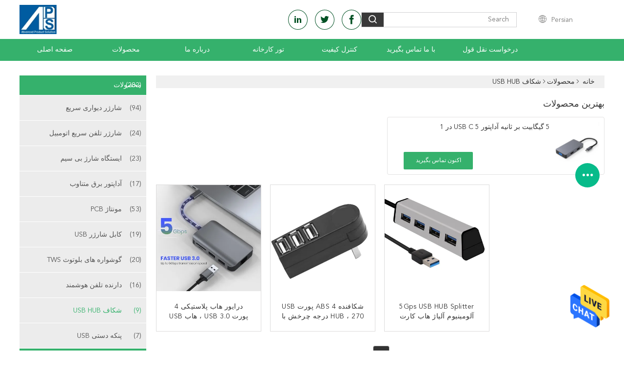

--- FILE ---
content_type: text/html
request_url: https://persian.apscharger.com/supplier-440894-usb-hub-splitter
body_size: 22067
content:

<!DOCTYPE html>
<html DIR=RTL >
<head>
	<meta charset="utf-8">
	<meta http-equiv="X-UA-Compatible" content="IE=edge">
	<meta name="viewport" content="width=device-width, initial-scale=1">
    <title>شکاف USB HUB کارخانه, با کیفیت خوب بخرید شکاف USB HUB محصولات from China</title>
    <meta name="keywords" content="چین شکاف USB HUB, شکاف USB HUB کارخانه, خرید شکاف USB HUB, کیفیت خوب شکاف USB HUB" />
    <meta name="description" content="قیمت کم بخرید شکاف USB HUB از جانب شکاف USB HUB کارخانه, ما با ارائه با کیفیت خوب شکاف USB HUB from China." />
			<link type='text/css' rel='stylesheet' href='/??/images/global.css,/photo/apscharger/sitetpl/style/common.css?ver=1628664951' media='all'>
			  <script type='text/javascript' src='/js/jquery.js'></script><meta property="og:title" content="شکاف USB HUB کارخانه, با کیفیت خوب بخرید شکاف USB HUB محصولات from China" />
<meta property="og:description" content="قیمت کم بخرید شکاف USB HUB از جانب شکاف USB HUB کارخانه, ما با ارائه با کیفیت خوب شکاف USB HUB from China." />
<meta property="og:type" content="product" />
<meta property="og:availability" content="instock" />
<meta property="og:site_name" content="Adavanced Product Solution Technology Co., ltd" />
<meta property="og:url" content="https://persian.apscharger.com/supplier-440894-usb-hub-splitter" />
<meta property="og:image" content="https://persian.apscharger.com/photo/pt33269671-plastic_4_port_usb_3_0_hub_driver_usb_type_c_hub_with_ethernet_adapter.jpg" />
<link rel="canonical" href="https://persian.apscharger.com/supplier-440894-usb-hub-splitter" />
<link rel="alternate" href="https://m.persian.apscharger.com/supplier-440894-usb-hub-splitter" media="only screen and (max-width: 640px)" />
<style type="text/css">
/*<![CDATA[*/
.consent__cookie {position: fixed;top: 0;left: 0;width: 100%;height: 0%;z-index: 100000;}.consent__cookie_bg {position: fixed;top: 0;left: 0;width: 100%;height: 100%;background: #000;opacity: .6;display: none }.consent__cookie_rel {position: fixed;bottom:0;left: 0;width: 100%;background: #fff;display: -webkit-box;display: -ms-flexbox;display: flex;flex-wrap: wrap;padding: 24px 80px;-webkit-box-sizing: border-box;box-sizing: border-box;-webkit-box-pack: justify;-ms-flex-pack: justify;justify-content: space-between;-webkit-transition: all ease-in-out .3s;transition: all ease-in-out .3s }.consent__close {position: absolute;top: 20px;right: 20px;cursor: pointer }.consent__close svg {fill: #777 }.consent__close:hover svg {fill: #000 }.consent__cookie_box {flex: 1;word-break: break-word;}.consent__warm {color: #777;font-size: 16px;margin-bottom: 12px;line-height: 19px }.consent__title {color: #333;font-size: 20px;font-weight: 600;margin-bottom: 12px;line-height: 23px }.consent__itxt {color: #333;font-size: 14px;margin-bottom: 12px;display: -webkit-box;display: -ms-flexbox;display: flex;-webkit-box-align: center;-ms-flex-align: center;align-items: center }.consent__itxt i {display: -webkit-inline-box;display: -ms-inline-flexbox;display: inline-flex;width: 28px;height: 28px;border-radius: 50%;background: #e0f9e9;margin-right: 8px;-webkit-box-align: center;-ms-flex-align: center;align-items: center;-webkit-box-pack: center;-ms-flex-pack: center;justify-content: center }.consent__itxt svg {fill: #3ca860 }.consent__txt {color: #a6a6a6;font-size: 14px;margin-bottom: 8px;line-height: 17px }.consent__btns {display: -webkit-box;display: -ms-flexbox;display: flex;-webkit-box-orient: vertical;-webkit-box-direction: normal;-ms-flex-direction: column;flex-direction: column;-webkit-box-pack: center;-ms-flex-pack: center;justify-content: center;flex-shrink: 0;}.consent__btn {width: 280px;height: 40px;line-height: 40px;text-align: center;background: #3ca860;color: #fff;border-radius: 4px;margin: 8px 0;-webkit-box-sizing: border-box;box-sizing: border-box;cursor: pointer;font-size:14px}.consent__btn:hover {background: #00823b }.consent__btn.empty {color: #3ca860;border: 1px solid #3ca860;background: #fff }.consent__btn.empty:hover {background: #3ca860;color: #fff }.open .consent__cookie_bg {display: block }.open .consent__cookie_rel {bottom: 0 }@media (max-width: 760px) {.consent__btns {width: 100%;align-items: center;}.consent__cookie_rel {padding: 20px 24px }}.consent__cookie.open {display: block;}.consent__cookie {display: none;}
/*]]>*/
</style>
<script type="text/javascript">
/*<![CDATA[*/
window.isvideotpl = 0;window.detailurl = '';
var isShowGuide=0;showGuideColor=0;var company_type = 0;var webim_domain = '';

var colorUrl = '';
var aisearch = 0;
var selfUrl = '';
window.playerReportUrl='/vod/view_count/report';
var query_string = ["Products","Show",440894];
var g_tp = '';
var customtplcolor = 99608;
window.predomainsub = "";
/*]]>*/
</script>
</head>
<body>
<img src="/logo.gif" style="display:none" alt="logo"/>
    <div id="floatAd" style="z-index: 110000;position:absolute;right:30px;bottom:60px;height:79px;display: block;">
                                <a href="/webim/webim_tab.html" rel="nofollow" data-uid="0" onclick= 'setwebimCookie(0,0,0);' target="_blank">
            <img style="width: 80px;cursor: pointer;" alt='پیام فرستادن' src="/images/floatimage_chat.gif"/>
        </a>
                                </div>
<a style="display: none!important;" title="Adavanced Product Solution Technology Co., ltd" class="float-inquiry" href="/contactnow.html" onclick='setinquiryCookie("{\"showproduct\":0,\"pid\":0,\"name\":\"\",\"source_url\":\"\",\"picurl\":\"\",\"propertyDetail\":[],\"username\":\"Miss. Ada Zhu\",\"viewTime\":\"\\u0622\\u062e\\u0631\\u06cc\\u0646 \\u0648\\u0631\\u0648\\u062f : 8 \\u0633\\u0627\\u0639\\u062a \\u0647\\u0627 15 \\u062f\\u0642\\u0627\\u06cc\\u0642 \\u067e\\u06cc\\u0634\",\"subject\":\"\\u0644\\u0637\\u0641\\u0627 \\u0628\\u0627 \\u0645\\u0646 \\u0646\\u0642\\u0644 \\u0642\\u0648\\u0644 \\u0627\\u0631\\u0633\\u0627\\u0644.\",\"countrycode\":\"\"}");'></a>
<script>
var originProductInfo = '';
var originProductInfo = {"showproduct":0,"pid":null,"name":null,"source_url":"\/error.html","picurl":"\/\/persian.apscharger.com\/images\/nophoto.gif","propertyDetail":[["\u0645\u062f\u0644 \u0634\u0645\u0627\u0631\u0647","APS-HB05"],["\u0646\u0627\u0645","4 \u0647\u0627\u0628 3.0 \u0647\u0627\u0628 \u0628\u0627 \u0633\u0648\u06cc\u06cc\u0686 \u0647\u0627\u06cc \u0631\u0648\u0634\u0646 \/ \u062e\u0627\u0645\u0648\u0634 \u0645\u0646\u0641\u0631\u062f"],["\u0645\u0648\u0627\u062f","\u067e\u0644\u0627\u0633\u062a\u06cc\u06a9"],["\u0631\u0646\u06af","\u0633\u06cc\u0627\u0647 \u06cc\u0627 \u0633\u0641\u06cc\u062f \u0627\u062e\u062a\u06cc\u0627\u0631\u06cc"]],"picurl_c":"\/\/persian.apscharger.com\/images\/nophoto.gif","price":"negotiable","username":"Miss. Ada Zhu","viewTime":"\u0622\u062e\u0631\u06cc\u0646 \u0648\u0631\u0648\u062f : 4 \u0633\u0627\u0639\u062a \u0647\u0627 15 \u062f\u0642\u0627\u06cc\u0642 \u067e\u06cc\u0634","subject":"\u0632\u0645\u0627\u0646 \u062a\u062d\u0648\u06cc\u0644 \u062f\u0631 <br> \u0686\u0642\u062f\u0631 \u0627\u0633\u062a","countrycode":""};
var save_url = "/contactsave.html";
var update_url = "/updateinquiry.html";
var productInfo = {};
var defaulProductInfo = {};
var myDate = new Date();
var curDate = myDate.getFullYear()+'-'+(parseInt(myDate.getMonth())+1)+'-'+myDate.getDate();
var message = '';
var default_pop = 1;
var leaveMessageDialog = document.getElementsByClassName('leave-message-dialog')[0]; // 获取弹层
var _$$ = function (dom) {
    return document.querySelectorAll(dom);
};
resInfo = originProductInfo;
defaulProductInfo.pid = resInfo['pid'];
defaulProductInfo.productName = resInfo['name'];
defaulProductInfo.productInfo = resInfo['propertyDetail'];
defaulProductInfo.productImg = resInfo['picurl_c'];
defaulProductInfo.subject = resInfo['subject'];
defaulProductInfo.productImgAlt = resInfo['name'];
var inquirypopup_tmp = 1;
var message = 'عزیز'+'\r\n'+""+' '+trim(resInfo['name'])+", آیا می توانید جزئیات بیشتری مانند نوع ، اندازه ، MOQ ، مواد و غیره برای من ارسال کنید."+'\r\n'+"با تشکر!"+'\r\n'+"";
var message_1 = 'عزیز'+'\r\n'+""+' '+trim(resInfo['name'])+", آیا می توانید جزئیات بیشتری مانند نوع ، اندازه ، MOQ ، مواد و غیره برای من ارسال کنید."+'\r\n'+"با تشکر!"+'\r\n'+"";
var message_2 = 'سلام،'+'\r\n'+"من به دنبال"+' '+trim(resInfo['name'])+", لطفا قیمت ، مشخصات و تصویر را برای من ارسال کنید."+'\r\n'+"پاسخ سریع شما بسیار استقبال خواهد شد."+'\r\n'+"برای اطلاعات بیشتر با من تماس بگیرید"+'\r\n'+"خیلی ممنون.";
var message_3 = 'سلام،'+'\r\n'+trim(resInfo['name'])+' '+"انتظارات من را برآورده می کند"+'\r\n'+"لطفا بهترین قیمت و برخی اطلاعات دیگر در مورد محصول را به من بدهید."+'\r\n'+"در صورت تمایل از طریق ایمیل من با من تماس بگیرید."+'\r\n'+"خیلی ممنون.";

var message_4 = 'عزیز'+'\r\n'+"قیمت FOB شما چقدر است"+' '+trim(resInfo['name'])+'?'+'\r\n'+"نزدیکترین نام بندر کدام است؟"+'\r\n'+"لطفا در اسرع وقت به من پاسخ دهید ، بهتر است اطلاعات بیشتر را به اشتراک بگذارید."+'\r\n'+"با احترام!";
var message_5 = 'سلام،'+'\r\n'+"من خیلی به شما علاقه مندم"+' '+trim(resInfo['name'])+'.'+'\r\n'+"لطفا جزئیات محصول خود را برای من ارسال کنید"+'\r\n'+"منتظر پاسخ سریع شما هستم"+'\r\n'+"در صورت تمایل با پست الکترونیکی با من تماس بگیرید."+'\r\n'+"با احترام!";

var message_6 = 'عزیز'+'\r\n'+"لطفاً اطلاعات مربوط به خود را در اختیار ما قرار دهید"+' '+trim(resInfo['name'])+", مانند نوع ، اندازه ، مواد و البته بهترین قیمت."+'\r\n'+"منتظر پاسخ سریع شما هستم"+'\r\n'+"متشکرم!";
var message_7 = 'عزیز'+'\r\n'+"آیا می توانید تهیه کنید"+' '+trim(resInfo['name'])+" برای ما؟"+'\r\n'+"ابتدا می خواهیم یک لیست قیمت و برخی جزئیات محصول داشته باشیم."+'\r\n'+"امیدوارم هرچه سریعتر پاسخ دهم و مشتاقانه منتظر همکاری هستم."+'\r\n'+"بسیار از شما متشکرم.";
var message_8 = 'سلام،'+'\r\n'+"من به دنبال"+' '+trim(resInfo['name'])+", لطفا اطلاعات دقیق تری در مورد محصول به من بدهید."+'\r\n'+"منتظر پاسخ شما هستم"+'\r\n'+"متشکرم!";
var message_9 = 'سلام،'+'\r\n'+"شما"+' '+trim(resInfo['name'])+" نیازهای من را به خوبی برآورده می کند"+'\r\n'+"لطفا قیمت ، مشخصات و مدل مشابه آن را برای من ارسال کنید."+'\r\n'+"با خیال راحت با من گپ بزنید"+'\r\n'+"با تشکر!";
var message_10 = 'عزیز'+'\r\n'+"من می خواهم در مورد جزئیات و نقل قول های بیشتر بدانم"+' '+trim(resInfo['name'])+'.'+'\r\n'+"هر موقع خواستی با من تماس بگیر."+'\r\n'+"با احترام!";

var r = getRandom(1,10);

defaulProductInfo.message = eval("message_"+r);

var mytAjax = {

    post: function(url, data, fn) {
        var xhr = new XMLHttpRequest();
        xhr.open("POST", url, true);
        xhr.setRequestHeader("Content-Type", "application/x-www-form-urlencoded;charset=UTF-8");
        xhr.setRequestHeader("X-Requested-With", "XMLHttpRequest");
        xhr.setRequestHeader('Content-Type','text/plain;charset=UTF-8');
        xhr.onreadystatechange = function() {
            if(xhr.readyState == 4 && (xhr.status == 200 || xhr.status == 304)) {
                fn.call(this, xhr.responseText);
            }
        };
        xhr.send(data);
    },

    postform: function(url, data, fn) {
        var xhr = new XMLHttpRequest();
        xhr.open("POST", url, true);
        xhr.setRequestHeader("X-Requested-With", "XMLHttpRequest");
        xhr.onreadystatechange = function() {
            if(xhr.readyState == 4 && (xhr.status == 200 || xhr.status == 304)) {
                fn.call(this, xhr.responseText);
            }
        };
        xhr.send(data);
    }
};
/*window.onload = function(){
    leaveMessageDialog = document.getElementsByClassName('leave-message-dialog')[0];
    if (window.localStorage.recordDialogStatus=='undefined' || (window.localStorage.recordDialogStatus!='undefined' && window.localStorage.recordDialogStatus != curDate)) {
        setTimeout(function(){
            if(parseInt(inquirypopup_tmp%10) == 1){
                creatDialog(defaulProductInfo, 1);
            }
        }, 6000);
    }
};*/
function trim(str)
{
    str = str.replace(/(^\s*)/g,"");
    return str.replace(/(\s*$)/g,"");
};
function getRandom(m,n){
    var num = Math.floor(Math.random()*(m - n) + n);
    return num;
};
function strBtn(param) {

    var starattextarea = document.getElementById("textareamessage").value.length;
    var email = document.getElementById("startEmail").value;

    var default_tip = document.querySelectorAll(".watermark_container").length;
    if (20 < starattextarea && starattextarea < 3000) {
        if(default_tip>0){
            document.getElementById("textareamessage1").parentNode.parentNode.nextElementSibling.style.display = "none";
        }else{
            document.getElementById("textareamessage1").parentNode.nextElementSibling.style.display = "none";
        }

    } else {
        if(default_tip>0){
            document.getElementById("textareamessage1").parentNode.parentNode.nextElementSibling.style.display = "block";
        }else{
            document.getElementById("textareamessage1").parentNode.nextElementSibling.style.display = "block";
        }

        return;
    }

    // var re = /^([a-zA-Z0-9_-])+@([a-zA-Z0-9_-])+\.([a-zA-Z0-9_-])+/i;/*邮箱不区分大小写*/
    var re = /^[a-zA-Z0-9][\w-]*(\.?[\w-]+)*@[a-zA-Z0-9-]+(\.[a-zA-Z0-9]+)+$/i;
    if (!re.test(email)) {
        document.getElementById("startEmail").nextElementSibling.style.display = "block";
        return;
    } else {
        document.getElementById("startEmail").nextElementSibling.style.display = "none";
    }

    var subject = document.getElementById("pop_subject").value;
    var pid = document.getElementById("pop_pid").value;
    var message = document.getElementById("textareamessage").value;
    var sender_email = document.getElementById("startEmail").value;
    var tel = '';
    if (document.getElementById("tel0") != undefined && document.getElementById("tel0") != '')
        tel = document.getElementById("tel0").value;
    var form_serialize = '&tel='+tel;

    form_serialize = form_serialize.replace(/\+/g, "%2B");
    mytAjax.post(save_url,"pid="+pid+"&subject="+subject+"&email="+sender_email+"&message="+(message)+form_serialize,function(res){
        var mes = JSON.parse(res);
        if(mes.status == 200){
            var iid = mes.iid;
            document.getElementById("pop_iid").value = iid;
            document.getElementById("pop_uuid").value = mes.uuid;

            if(typeof gtag_report_conversion === "function"){
                gtag_report_conversion();//执行统计js代码
            }
            if(typeof fbq === "function"){
                fbq('track','Purchase');//执行统计js代码
            }
        }
    });
    for (var index = 0; index < document.querySelectorAll(".dialog-content-pql").length; index++) {
        document.querySelectorAll(".dialog-content-pql")[index].style.display = "none";
    };
    $('#idphonepql').val(tel);
    document.getElementById("dialog-content-pql-id").style.display = "block";
    ;
};
function twoBtnOk(param) {

    var selectgender = document.getElementById("Mr").innerHTML;
    var iid = document.getElementById("pop_iid").value;
    var sendername = document.getElementById("idnamepql").value;
    var senderphone = document.getElementById("idphonepql").value;
    var sendercname = document.getElementById("idcompanypql").value;
    var uuid = document.getElementById("pop_uuid").value;
    var gender = 2;
    if(selectgender == 'Mr.') gender = 0;
    if(selectgender == 'Mrs.') gender = 1;
    var pid = document.getElementById("pop_pid").value;
    var form_serialize = '';

        form_serialize = form_serialize.replace(/\+/g, "%2B");

    mytAjax.post(update_url,"iid="+iid+"&gender="+gender+"&uuid="+uuid+"&name="+(sendername)+"&tel="+(senderphone)+"&company="+(sendercname)+form_serialize,function(res){});

    for (var index = 0; index < document.querySelectorAll(".dialog-content-pql").length; index++) {
        document.querySelectorAll(".dialog-content-pql")[index].style.display = "none";
    };
    document.getElementById("dialog-content-pql-ok").style.display = "block";

};
function toCheckMust(name) {
    $('#'+name+'error').hide();
}
function handClidk(param) {
    var starattextarea = document.getElementById("textareamessage1").value.length;
    var email = document.getElementById("startEmail1").value;
    var default_tip = document.querySelectorAll(".watermark_container").length;
    if (20 < starattextarea && starattextarea < 3000) {
        if(default_tip>0){
            document.getElementById("textareamessage1").parentNode.parentNode.nextElementSibling.style.display = "none";
        }else{
            document.getElementById("textareamessage1").parentNode.nextElementSibling.style.display = "none";
        }

    } else {
        if(default_tip>0){
            document.getElementById("textareamessage1").parentNode.parentNode.nextElementSibling.style.display = "block";
        }else{
            document.getElementById("textareamessage1").parentNode.nextElementSibling.style.display = "block";
        }

        return;
    }

    // var re = /^([a-zA-Z0-9_-])+@([a-zA-Z0-9_-])+\.([a-zA-Z0-9_-])+/i;
    var re = /^[a-zA-Z0-9][\w-]*(\.?[\w-]+)*@[a-zA-Z0-9-]+(\.[a-zA-Z0-9]+)+$/i;
    if (!re.test(email)) {
        document.getElementById("startEmail1").nextElementSibling.style.display = "block";
        return;
    } else {
        document.getElementById("startEmail1").nextElementSibling.style.display = "none";
    }

    var subject = document.getElementById("pop_subject").value;
    var pid = document.getElementById("pop_pid").value;
    var message = document.getElementById("textareamessage1").value;
    var sender_email = document.getElementById("startEmail1").value;
    var form_serialize = tel = '';
    if (document.getElementById("tel1") != undefined && document.getElementById("tel1") != '')
        tel = document.getElementById("tel1").value;
        mytAjax.post(save_url,"email="+sender_email+"&tel="+tel+"&pid="+pid+"&message="+message+"&subject="+subject+form_serialize,function(res){

        var mes = JSON.parse(res);
        if(mes.status == 200){
            var iid = mes.iid;
            document.getElementById("pop_iid").value = iid;
            document.getElementById("pop_uuid").value = mes.uuid;
            if(typeof gtag_report_conversion === "function"){
                gtag_report_conversion();//执行统计js代码
            }
        }

    });
    for (var index = 0; index < document.querySelectorAll(".dialog-content-pql").length; index++) {
        document.querySelectorAll(".dialog-content-pql")[index].style.display = "none";
    };
    $('#idphonepql').val(tel);
    document.getElementById("dialog-content-pql-id").style.display = "block";

};
window.addEventListener('load', function () {
    $('.checkbox-wrap label').each(function(){
        if($(this).find('input').prop('checked')){
            $(this).addClass('on')
        }else {
            $(this).removeClass('on')
        }
    })
    $(document).on('click', '.checkbox-wrap label' , function(ev){
        if (ev.target.tagName.toUpperCase() != 'INPUT') {
            $(this).toggleClass('on')
        }
    })
})

function hand_video(pdata) {
    data = JSON.parse(pdata);
    productInfo.productName = data.productName;
    productInfo.productInfo = data.productInfo;
    productInfo.productImg = data.productImg;
    productInfo.subject = data.subject;

    var message = 'عزیز'+'\r\n'+""+' '+trim(data.productName)+", آیا می توانید جزئیات بیشتری مانند نوع ، اندازه ، مقدار ، مواد و غیره برای من ارسال کنید"+'\r\n'+"با تشکر!"+'\r\n'+"";

    var message = 'عزیز'+'\r\n'+""+' '+trim(data.productName)+", آیا می توانید جزئیات بیشتری مانند نوع ، اندازه ، MOQ ، مواد و غیره برای من ارسال کنید."+'\r\n'+"با تشکر!"+'\r\n'+"";
    var message_1 = 'عزیز'+'\r\n'+""+' '+trim(data.productName)+", آیا می توانید جزئیات بیشتری مانند نوع ، اندازه ، MOQ ، مواد و غیره برای من ارسال کنید."+'\r\n'+"با تشکر!"+'\r\n'+"";
    var message_2 = 'سلام،'+'\r\n'+"من به دنبال"+' '+trim(data.productName)+", لطفا قیمت ، مشخصات و تصویر را برای من ارسال کنید."+'\r\n'+"پاسخ سریع شما بسیار استقبال خواهد شد."+'\r\n'+"برای اطلاعات بیشتر با من تماس بگیرید"+'\r\n'+"خیلی ممنون.";
    var message_3 = 'سلام،'+'\r\n'+trim(data.productName)+' '+"انتظارات من را برآورده می کند"+'\r\n'+"لطفا بهترین قیمت و برخی اطلاعات دیگر در مورد محصول را به من بدهید."+'\r\n'+"در صورت تمایل از طریق ایمیل من با من تماس بگیرید."+'\r\n'+"خیلی ممنون.";

    var message_4 = 'عزیز'+'\r\n'+"قیمت FOB شما چقدر است"+' '+trim(data.productName)+'?'+'\r\n'+"نزدیکترین نام بندر کدام است؟"+'\r\n'+"لطفا در اسرع وقت به من پاسخ دهید ، بهتر است اطلاعات بیشتر را به اشتراک بگذارید."+'\r\n'+"با احترام!";
    var message_5 = 'سلام،'+'\r\n'+"من خیلی به شما علاقه مندم"+' '+trim(data.productName)+'.'+'\r\n'+"لطفا جزئیات محصول خود را برای من ارسال کنید"+'\r\n'+"منتظر پاسخ سریع شما هستم"+'\r\n'+"در صورت تمایل با پست الکترونیکی با من تماس بگیرید."+'\r\n'+"با احترام!";

    var message_6 = 'عزیز'+'\r\n'+"لطفاً اطلاعات مربوط به خود را در اختیار ما قرار دهید"+' '+trim(data.productName)+", مانند نوع ، اندازه ، مواد و البته بهترین قیمت."+'\r\n'+"منتظر پاسخ سریع شما هستم"+'\r\n'+"متشکرم!";
    var message_7 = 'عزیز'+'\r\n'+"آیا می توانید تهیه کنید"+' '+trim(data.productName)+" برای ما؟"+'\r\n'+"ابتدا می خواهیم یک لیست قیمت و برخی جزئیات محصول داشته باشیم."+'\r\n'+"امیدوارم هرچه سریعتر پاسخ دهم و مشتاقانه منتظر همکاری هستم."+'\r\n'+"بسیار از شما متشکرم.";
    var message_8 = 'سلام،'+'\r\n'+"من به دنبال"+' '+trim(data.productName)+", لطفا اطلاعات دقیق تری در مورد محصول به من بدهید."+'\r\n'+"منتظر پاسخ شما هستم"+'\r\n'+"متشکرم!";
    var message_9 = 'سلام،'+'\r\n'+"شما"+' '+trim(data.productName)+" نیازهای من را به خوبی برآورده می کند"+'\r\n'+"لطفا قیمت ، مشخصات و مدل مشابه آن را برای من ارسال کنید."+'\r\n'+"با خیال راحت با من گپ بزنید"+'\r\n'+"با تشکر!";
    var message_10 = 'عزیز'+'\r\n'+"من می خواهم در مورد جزئیات و نقل قول های بیشتر بدانم"+' '+trim(data.productName)+'.'+'\r\n'+"هر موقع خواستی با من تماس بگیر."+'\r\n'+"با احترام!";

    var r = getRandom(1,10);

    productInfo.message = eval("message_"+r);
    if(parseInt(inquirypopup_tmp/10) == 1){
        productInfo.message = "";
    }
    productInfo.pid = data.pid;
    creatDialog(productInfo, 2);
};

function handDialog(pdata) {
    data = JSON.parse(pdata);
    productInfo.productName = data.productName;
    productInfo.productInfo = data.productInfo;
    productInfo.productImg = data.productImg;
    productInfo.subject = data.subject;

    var message = 'عزیز'+'\r\n'+""+' '+trim(data.productName)+", آیا می توانید جزئیات بیشتری مانند نوع ، اندازه ، مقدار ، مواد و غیره برای من ارسال کنید"+'\r\n'+"با تشکر!"+'\r\n'+"";

    var message = 'عزیز'+'\r\n'+""+' '+trim(data.productName)+", آیا می توانید جزئیات بیشتری مانند نوع ، اندازه ، MOQ ، مواد و غیره برای من ارسال کنید."+'\r\n'+"با تشکر!"+'\r\n'+"";
    var message_1 = 'عزیز'+'\r\n'+""+' '+trim(data.productName)+", آیا می توانید جزئیات بیشتری مانند نوع ، اندازه ، MOQ ، مواد و غیره برای من ارسال کنید."+'\r\n'+"با تشکر!"+'\r\n'+"";
    var message_2 = 'سلام،'+'\r\n'+"من به دنبال"+' '+trim(data.productName)+", لطفا قیمت ، مشخصات و تصویر را برای من ارسال کنید."+'\r\n'+"پاسخ سریع شما بسیار استقبال خواهد شد."+'\r\n'+"برای اطلاعات بیشتر با من تماس بگیرید"+'\r\n'+"خیلی ممنون.";
    var message_3 = 'سلام،'+'\r\n'+trim(data.productName)+' '+"انتظارات من را برآورده می کند"+'\r\n'+"لطفا بهترین قیمت و برخی اطلاعات دیگر در مورد محصول را به من بدهید."+'\r\n'+"در صورت تمایل از طریق ایمیل من با من تماس بگیرید."+'\r\n'+"خیلی ممنون.";

    var message_4 = 'عزیز'+'\r\n'+"قیمت FOB شما چقدر است"+' '+trim(data.productName)+'?'+'\r\n'+"نزدیکترین نام بندر کدام است؟"+'\r\n'+"لطفا در اسرع وقت به من پاسخ دهید ، بهتر است اطلاعات بیشتر را به اشتراک بگذارید."+'\r\n'+"با احترام!";
    var message_5 = 'سلام،'+'\r\n'+"من خیلی به شما علاقه مندم"+' '+trim(data.productName)+'.'+'\r\n'+"لطفا جزئیات محصول خود را برای من ارسال کنید"+'\r\n'+"منتظر پاسخ سریع شما هستم"+'\r\n'+"در صورت تمایل با پست الکترونیکی با من تماس بگیرید."+'\r\n'+"با احترام!";

    var message_6 = 'عزیز'+'\r\n'+"لطفاً اطلاعات مربوط به خود را در اختیار ما قرار دهید"+' '+trim(data.productName)+", مانند نوع ، اندازه ، مواد و البته بهترین قیمت."+'\r\n'+"منتظر پاسخ سریع شما هستم"+'\r\n'+"متشکرم!";
    var message_7 = 'عزیز'+'\r\n'+"آیا می توانید تهیه کنید"+' '+trim(data.productName)+" برای ما؟"+'\r\n'+"ابتدا می خواهیم یک لیست قیمت و برخی جزئیات محصول داشته باشیم."+'\r\n'+"امیدوارم هرچه سریعتر پاسخ دهم و مشتاقانه منتظر همکاری هستم."+'\r\n'+"بسیار از شما متشکرم.";
    var message_8 = 'سلام،'+'\r\n'+"من به دنبال"+' '+trim(data.productName)+", لطفا اطلاعات دقیق تری در مورد محصول به من بدهید."+'\r\n'+"منتظر پاسخ شما هستم"+'\r\n'+"متشکرم!";
    var message_9 = 'سلام،'+'\r\n'+"شما"+' '+trim(data.productName)+" نیازهای من را به خوبی برآورده می کند"+'\r\n'+"لطفا قیمت ، مشخصات و مدل مشابه آن را برای من ارسال کنید."+'\r\n'+"با خیال راحت با من گپ بزنید"+'\r\n'+"با تشکر!";
    var message_10 = 'عزیز'+'\r\n'+"من می خواهم در مورد جزئیات و نقل قول های بیشتر بدانم"+' '+trim(data.productName)+'.'+'\r\n'+"هر موقع خواستی با من تماس بگیر."+'\r\n'+"با احترام!";

    var r = getRandom(1,10);

    productInfo.message = eval("message_"+r);
    if(parseInt(inquirypopup_tmp/10) == 1){
        productInfo.message = "";
    }
    productInfo.pid = data.pid;
    creatDialog(productInfo, 2);
};

function closepql(param) {

    leaveMessageDialog.style.display = 'none';
};

function closepql2(param) {

    for (var index = 0; index < document.querySelectorAll(".dialog-content-pql").length; index++) {
        document.querySelectorAll(".dialog-content-pql")[index].style.display = "none";
    };
    document.getElementById("dialog-content-pql-ok").style.display = "block";
};

function decodeHtmlEntities(str) {
    var tempElement = document.createElement('div');
    tempElement.innerHTML = str;
    return tempElement.textContent || tempElement.innerText || '';
}

function initProduct(productInfo,type){

    productInfo.productName = decodeHtmlEntities(productInfo.productName);
    productInfo.message = decodeHtmlEntities(productInfo.message);

    leaveMessageDialog = document.getElementsByClassName('leave-message-dialog')[0];
    leaveMessageDialog.style.display = "block";
    if(type == 3){
        var popinquiryemail = document.getElementById("popinquiryemail").value;
        _$$("#startEmail1")[0].value = popinquiryemail;
    }else{
        _$$("#startEmail1")[0].value = "";
    }
    _$$("#startEmail")[0].value = "";
    _$$("#idnamepql")[0].value = "";
    _$$("#idphonepql")[0].value = "";
    _$$("#idcompanypql")[0].value = "";

    _$$("#pop_pid")[0].value = productInfo.pid;
    _$$("#pop_subject")[0].value = productInfo.subject;
    
    if(parseInt(inquirypopup_tmp/10) == 1){
        productInfo.message = "";
    }

    _$$("#textareamessage1")[0].value = productInfo.message;
    _$$("#textareamessage")[0].value = productInfo.message;

    _$$("#dialog-content-pql-id .titlep")[0].innerHTML = productInfo.productName;
    _$$("#dialog-content-pql-id img")[0].setAttribute("src", productInfo.productImg);
    _$$("#dialog-content-pql-id img")[0].setAttribute("alt", productInfo.productImgAlt);

    _$$("#dialog-content-pql-id-hand img")[0].setAttribute("src", productInfo.productImg);
    _$$("#dialog-content-pql-id-hand img")[0].setAttribute("alt", productInfo.productImgAlt);
    _$$("#dialog-content-pql-id-hand .titlep")[0].innerHTML = productInfo.productName;

    if (productInfo.productInfo.length > 0) {
        var ul2, ul;
        ul = document.createElement("ul");
        for (var index = 0; index < productInfo.productInfo.length; index++) {
            var el = productInfo.productInfo[index];
            var li = document.createElement("li");
            var span1 = document.createElement("span");
            span1.innerHTML = el[0] + ":";
            var span2 = document.createElement("span");
            span2.innerHTML = el[1];
            li.appendChild(span1);
            li.appendChild(span2);
            ul.appendChild(li);

        }
        ul2 = ul.cloneNode(true);
        if (type === 1) {
            _$$("#dialog-content-pql-id .left")[0].replaceChild(ul, _$$("#dialog-content-pql-id .left ul")[0]);
        } else {
            _$$("#dialog-content-pql-id-hand .left")[0].replaceChild(ul2, _$$("#dialog-content-pql-id-hand .left ul")[0]);
            _$$("#dialog-content-pql-id .left")[0].replaceChild(ul, _$$("#dialog-content-pql-id .left ul")[0]);
        }
    };
    for (var index = 0; index < _$$("#dialog-content-pql-id .right ul li").length; index++) {
        _$$("#dialog-content-pql-id .right ul li")[index].addEventListener("click", function (params) {
            _$$("#dialog-content-pql-id .right #Mr")[0].innerHTML = this.innerHTML
        }, false)

    };

};
function closeInquiryCreateDialog() {
    document.getElementById("xuanpan_dialog_box_pql").style.display = "none";
};
function showInquiryCreateDialog() {
    document.getElementById("xuanpan_dialog_box_pql").style.display = "block";
};
function submitPopInquiry(){
    var message = document.getElementById("inquiry_message").value;
    var email = document.getElementById("inquiry_email").value;
    var subject = defaulProductInfo.subject;
    var pid = defaulProductInfo.pid;
    if (email === undefined) {
        showInquiryCreateDialog();
        document.getElementById("inquiry_email").style.border = "1px solid red";
        return false;
    };
    if (message === undefined) {
        showInquiryCreateDialog();
        document.getElementById("inquiry_message").style.border = "1px solid red";
        return false;
    };
    if (email.search(/^\w+((-\w+)|(\.\w+))*\@[A-Za-z0-9]+((\.|-)[A-Za-z0-9]+)*\.[A-Za-z0-9]+$/) == -1) {
        document.getElementById("inquiry_email").style.border= "1px solid red";
        showInquiryCreateDialog();
        return false;
    } else {
        document.getElementById("inquiry_email").style.border= "";
    };
    if (message.length < 20 || message.length >3000) {
        showInquiryCreateDialog();
        document.getElementById("inquiry_message").style.border = "1px solid red";
        return false;
    } else {
        document.getElementById("inquiry_message").style.border = "";
    };
    var tel = '';
    if (document.getElementById("tel") != undefined && document.getElementById("tel") != '')
        tel = document.getElementById("tel").value;

    mytAjax.post(save_url,"pid="+pid+"&subject="+subject+"&email="+email+"&message="+(message)+'&tel='+tel,function(res){
        var mes = JSON.parse(res);
        if(mes.status == 200){
            var iid = mes.iid;
            document.getElementById("pop_iid").value = iid;
            document.getElementById("pop_uuid").value = mes.uuid;

        }
    });
    initProduct(defaulProductInfo);
    for (var index = 0; index < document.querySelectorAll(".dialog-content-pql").length; index++) {
        document.querySelectorAll(".dialog-content-pql")[index].style.display = "none";
    };
    $('#idphonepql').val(tel);
    document.getElementById("dialog-content-pql-id").style.display = "block";

};

//带附件上传
function submitPopInquiryfile(email_id,message_id,check_sort,name_id,phone_id,company_id,attachments){

    if(typeof(check_sort) == 'undefined'){
        check_sort = 0;
    }
    var message = document.getElementById(message_id).value;
    var email = document.getElementById(email_id).value;
    var attachments = document.getElementById(attachments).value;
    if(typeof(name_id) !== 'undefined' && name_id != ""){
        var name  = document.getElementById(name_id).value;
    }
    if(typeof(phone_id) !== 'undefined' && phone_id != ""){
        var phone = document.getElementById(phone_id).value;
    }
    if(typeof(company_id) !== 'undefined' && company_id != ""){
        var company = document.getElementById(company_id).value;
    }
    var subject = defaulProductInfo.subject;
    var pid = defaulProductInfo.pid;

    if(check_sort == 0){
        if (email === undefined) {
            showInquiryCreateDialog();
            document.getElementById(email_id).style.border = "1px solid red";
            return false;
        };
        if (message === undefined) {
            showInquiryCreateDialog();
            document.getElementById(message_id).style.border = "1px solid red";
            return false;
        };

        if (email.search(/^\w+((-\w+)|(\.\w+))*\@[A-Za-z0-9]+((\.|-)[A-Za-z0-9]+)*\.[A-Za-z0-9]+$/) == -1) {
            document.getElementById(email_id).style.border= "1px solid red";
            showInquiryCreateDialog();
            return false;
        } else {
            document.getElementById(email_id).style.border= "";
        };
        if (message.length < 20 || message.length >3000) {
            showInquiryCreateDialog();
            document.getElementById(message_id).style.border = "1px solid red";
            return false;
        } else {
            document.getElementById(message_id).style.border = "";
        };
    }else{

        if (message === undefined) {
            showInquiryCreateDialog();
            document.getElementById(message_id).style.border = "1px solid red";
            return false;
        };

        if (email === undefined) {
            showInquiryCreateDialog();
            document.getElementById(email_id).style.border = "1px solid red";
            return false;
        };

        if (message.length < 20 || message.length >3000) {
            showInquiryCreateDialog();
            document.getElementById(message_id).style.border = "1px solid red";
            return false;
        } else {
            document.getElementById(message_id).style.border = "";
        };

        if (email.search(/^\w+((-\w+)|(\.\w+))*\@[A-Za-z0-9]+((\.|-)[A-Za-z0-9]+)*\.[A-Za-z0-9]+$/) == -1) {
            document.getElementById(email_id).style.border= "1px solid red";
            showInquiryCreateDialog();
            return false;
        } else {
            document.getElementById(email_id).style.border= "";
        };

    };

    mytAjax.post(save_url,"pid="+pid+"&subject="+subject+"&email="+email+"&message="+message+"&company="+company+"&attachments="+attachments,function(res){
        var mes = JSON.parse(res);
        if(mes.status == 200){
            var iid = mes.iid;
            document.getElementById("pop_iid").value = iid;
            document.getElementById("pop_uuid").value = mes.uuid;

            if(typeof gtag_report_conversion === "function"){
                gtag_report_conversion();//执行统计js代码
            }
            if(typeof fbq === "function"){
                fbq('track','Purchase');//执行统计js代码
            }
        }
    });
    initProduct(defaulProductInfo);

    if(name !== undefined && name != ""){
        _$$("#idnamepql")[0].value = name;
    }

    if(phone !== undefined && phone != ""){
        _$$("#idphonepql")[0].value = phone;
    }

    if(company !== undefined && company != ""){
        _$$("#idcompanypql")[0].value = company;
    }

    for (var index = 0; index < document.querySelectorAll(".dialog-content-pql").length; index++) {
        document.querySelectorAll(".dialog-content-pql")[index].style.display = "none";
    };
    document.getElementById("dialog-content-pql-id").style.display = "block";

};
function submitPopInquiryByParam(email_id,message_id,check_sort,name_id,phone_id,company_id){

    if(typeof(check_sort) == 'undefined'){
        check_sort = 0;
    }

    var senderphone = '';
    var message = document.getElementById(message_id).value;
    var email = document.getElementById(email_id).value;
    if(typeof(name_id) !== 'undefined' && name_id != ""){
        var name  = document.getElementById(name_id).value;
    }
    if(typeof(phone_id) !== 'undefined' && phone_id != ""){
        var phone = document.getElementById(phone_id).value;
        senderphone = phone;
    }
    if(typeof(company_id) !== 'undefined' && company_id != ""){
        var company = document.getElementById(company_id).value;
    }
    var subject = defaulProductInfo.subject;
    var pid = defaulProductInfo.pid;

    if(check_sort == 0){
        if (email === undefined) {
            showInquiryCreateDialog();
            document.getElementById(email_id).style.border = "1px solid red";
            return false;
        };
        if (message === undefined) {
            showInquiryCreateDialog();
            document.getElementById(message_id).style.border = "1px solid red";
            return false;
        };

        if (email.search(/^\w+((-\w+)|(\.\w+))*\@[A-Za-z0-9]+((\.|-)[A-Za-z0-9]+)*\.[A-Za-z0-9]+$/) == -1) {
            document.getElementById(email_id).style.border= "1px solid red";
            showInquiryCreateDialog();
            return false;
        } else {
            document.getElementById(email_id).style.border= "";
        };
        if (message.length < 20 || message.length >3000) {
            showInquiryCreateDialog();
            document.getElementById(message_id).style.border = "1px solid red";
            return false;
        } else {
            document.getElementById(message_id).style.border = "";
        };
    }else{

        if (message === undefined) {
            showInquiryCreateDialog();
            document.getElementById(message_id).style.border = "1px solid red";
            return false;
        };

        if (email === undefined) {
            showInquiryCreateDialog();
            document.getElementById(email_id).style.border = "1px solid red";
            return false;
        };

        if (message.length < 20 || message.length >3000) {
            showInquiryCreateDialog();
            document.getElementById(message_id).style.border = "1px solid red";
            return false;
        } else {
            document.getElementById(message_id).style.border = "";
        };

        if (email.search(/^\w+((-\w+)|(\.\w+))*\@[A-Za-z0-9]+((\.|-)[A-Za-z0-9]+)*\.[A-Za-z0-9]+$/) == -1) {
            document.getElementById(email_id).style.border= "1px solid red";
            showInquiryCreateDialog();
            return false;
        } else {
            document.getElementById(email_id).style.border= "";
        };

    };

    var productsku = "";
    if($("#product_sku").length > 0){
        productsku = $("#product_sku").html();
    }

    mytAjax.post(save_url,"tel="+senderphone+"&pid="+pid+"&subject="+subject+"&email="+email+"&message="+message+"&messagesku="+encodeURI(productsku),function(res){
        var mes = JSON.parse(res);
        if(mes.status == 200){
            var iid = mes.iid;
            document.getElementById("pop_iid").value = iid;
            document.getElementById("pop_uuid").value = mes.uuid;

            if(typeof gtag_report_conversion === "function"){
                gtag_report_conversion();//执行统计js代码
            }
            if(typeof fbq === "function"){
                fbq('track','Purchase');//执行统计js代码
            }
        }
    });
    initProduct(defaulProductInfo);

    if(name !== undefined && name != ""){
        _$$("#idnamepql")[0].value = name;
    }

    if(phone !== undefined && phone != ""){
        _$$("#idphonepql")[0].value = phone;
    }

    if(company !== undefined && company != ""){
        _$$("#idcompanypql")[0].value = company;
    }

    for (var index = 0; index < document.querySelectorAll(".dialog-content-pql").length; index++) {
        document.querySelectorAll(".dialog-content-pql")[index].style.display = "none";

    };
    document.getElementById("dialog-content-pql-id").style.display = "block";

};

function creat_videoDialog(productInfo, type) {

    if(type == 1){
        if(default_pop != 1){
            return false;
        }
        window.localStorage.recordDialogStatus = curDate;
    }else{
        default_pop = 0;
    }
    initProduct(productInfo, type);
    if (type === 1) {
        // 自动弹出
        for (var index = 0; index < document.querySelectorAll(".dialog-content-pql").length; index++) {

            document.querySelectorAll(".dialog-content-pql")[index].style.display = "none";
        };
        document.getElementById("dialog-content-pql").style.display = "block";
    } else {
        // 手动弹出
        for (var index = 0; index < document.querySelectorAll(".dialog-content-pql").length; index++) {
            document.querySelectorAll(".dialog-content-pql")[index].style.display = "none";
        };
        document.getElementById("dialog-content-pql-id-hand").style.display = "block";
    }
}

function creatDialog(productInfo, type) {

    if(type == 1){
        if(default_pop != 1){
            return false;
        }
        window.localStorage.recordDialogStatus = curDate;
    }else{
        default_pop = 0;
    }
    initProduct(productInfo, type);
    if (type === 1) {
        // 自动弹出
        for (var index = 0; index < document.querySelectorAll(".dialog-content-pql").length; index++) {

            document.querySelectorAll(".dialog-content-pql")[index].style.display = "none";
        };
        document.getElementById("dialog-content-pql").style.display = "block";
    } else {
        // 手动弹出
        for (var index = 0; index < document.querySelectorAll(".dialog-content-pql").length; index++) {
            document.querySelectorAll(".dialog-content-pql")[index].style.display = "none";
        };
        document.getElementById("dialog-content-pql-id-hand").style.display = "block";
    }
}

//带邮箱信息打开询盘框 emailtype=1表示带入邮箱
function openDialog(emailtype){
    var type = 2;//不带入邮箱，手动弹出
    if(emailtype == 1){
        var popinquiryemail = document.getElementById("popinquiryemail").value;
        // var re = /^([a-zA-Z0-9_-])+@([a-zA-Z0-9_-])+\.([a-zA-Z0-9_-])+/i;
        var re = /^[a-zA-Z0-9][\w-]*(\.?[\w-]+)*@[a-zA-Z0-9-]+(\.[a-zA-Z0-9]+)+$/i;
        if (!re.test(popinquiryemail)) {
            //前端提示样式;
            showInquiryCreateDialog();
            document.getElementById("popinquiryemail").style.border = "1px solid red";
            return false;
        } else {
            //前端提示样式;
        }
        var type = 3;
    }
    creatDialog(defaulProductInfo,type);
}

//上传附件
function inquiryUploadFile(){
    var fileObj = document.querySelector("#fileId").files[0];
    //构建表单数据
    var formData = new FormData();
    var filesize = fileObj.size;
    if(filesize > 10485760 || filesize == 0) {
        document.getElementById("filetips").style.display = "block";
        return false;
    }else {
        document.getElementById("filetips").style.display = "none";
    }
    formData.append('popinquiryfile', fileObj);
    document.getElementById("quotefileform").reset();
    var save_url = "/inquiryuploadfile.html";
    mytAjax.postform(save_url,formData,function(res){
        var mes = JSON.parse(res);
        if(mes.status == 200){
            document.getElementById("uploader-file-info").innerHTML = document.getElementById("uploader-file-info").innerHTML + "<span class=op>"+mes.attfile.name+"<a class=delatt id=att"+mes.attfile.id+" onclick=delatt("+mes.attfile.id+");>Delete</a></span>";
            var nowattachs = document.getElementById("attachments").value;
            if( nowattachs !== ""){
                var attachs = JSON.parse(nowattachs);
                attachs[mes.attfile.id] = mes.attfile;
            }else{
                var attachs = {};
                attachs[mes.attfile.id] = mes.attfile;
            }
            document.getElementById("attachments").value = JSON.stringify(attachs);
        }
    });
}
//附件删除
function delatt(attid)
{
    var nowattachs = document.getElementById("attachments").value;
    if( nowattachs !== ""){
        var attachs = JSON.parse(nowattachs);
        if(attachs[attid] == ""){
            return false;
        }
        var formData = new FormData();
        var delfile = attachs[attid]['filename'];
        var save_url = "/inquirydelfile.html";
        if(delfile != "") {
            formData.append('delfile', delfile);
            mytAjax.postform(save_url, formData, function (res) {
                if(res !== "") {
                    var mes = JSON.parse(res);
                    if (mes.status == 200) {
                        delete attachs[attid];
                        document.getElementById("attachments").value = JSON.stringify(attachs);
                        var s = document.getElementById("att"+attid);
                        s.parentNode.remove();
                    }
                }
            });
        }
    }else{
        return false;
    }
}

</script>
<div class="leave-message-dialog" style="display: none">
<style>
    .leave-message-dialog .close:before, .leave-message-dialog .close:after{
        content:initial;
    }
</style>
<div class="dialog-content-pql" id="dialog-content-pql" style="display: none">
    <span class="close" onclick="closepql()"><img src="/images/close.png" alt="close"></span>
    <div class="title">
        <p class="firstp-pql">پیام بگذارید</p>
        <p class="lastp-pql">ما به زودی با شما تماس خواهیم گرفت</p>
    </div>
    <div class="form">
        <div class="textarea">
            <textarea style='font-family: robot;'  name="" id="textareamessage" cols="30" rows="10" style="margin-bottom:14px;width:100%"
                placeholder="لطفا اطلاعات درخواست خود را وارد کنید."></textarea>
        </div>
        <p class="error-pql"> <span class="icon-pql"><img src="/images/error.png" alt="Adavanced Product Solution Technology Co., ltd"></span> پیام شما باید بین 20 تا 3000 کاراکتر باشد!</p>
        <input id="startEmail" type="text" placeholder="ایمیل خود را وارد کنید" onkeydown="if(event.keyCode === 13){ strBtn();}">
        <p class="error-pql"><span class="icon-pql"><img src="/images/error.png" alt="Adavanced Product Solution Technology Co., ltd"></span> لطفا ایمیل خود را چک کنید! </p>
                <div class="operations">
            <div class='btn' id="submitStart" type="submit" onclick="strBtn()">ارسال</div>
        </div>
            </div>
</div>
<div class="dialog-content-pql dialog-content-pql-id" id="dialog-content-pql-id" style="display:none">
        <span class="close" onclick="closepql2()"><svg t="1648434466530" class="icon" viewBox="0 0 1024 1024" version="1.1" xmlns="http://www.w3.org/2000/svg" p-id="2198" width="16" height="16"><path d="M576 512l277.333333 277.333333-64 64-277.333333-277.333333L234.666667 853.333333 170.666667 789.333333l277.333333-277.333333L170.666667 234.666667 234.666667 170.666667l277.333333 277.333333L789.333333 170.666667 853.333333 234.666667 576 512z" fill="#444444" p-id="2199"></path></svg></span>
    <div class="left">
        <div class="img"><img></div>
        <p class="titlep"></p>
        <ul> </ul>
    </div>
    <div class="right">
                <p class="title">اطلاعات بیشتر ارتباط بهتر را تسهیل می کند.</p>
                <div style="position: relative;">
            <div class="mr"> <span id="Mr">آقای.</span>
                <ul>
                    <li>آقای.</li>
                    <li>خانم</li>
                </ul>
            </div>
            <input style="text-indent: 80px;" type="text" id="idnamepql" placeholder="نام خود را وارد کنید">
        </div>
        <input type="text"  id="idphonepql"  placeholder="شماره تلفن">
        <input type="text" id="idcompanypql"  placeholder="شرکت" onkeydown="if(event.keyCode === 13){ twoBtnOk();}">
                <div class="btn form_new" id="twoBtnOk" onclick="twoBtnOk()">خوب</div>
    </div>
</div>

<div class="dialog-content-pql dialog-content-pql-ok" id="dialog-content-pql-ok" style="display:none">
        <span class="close" onclick="closepql()"><svg t="1648434466530" class="icon" viewBox="0 0 1024 1024" version="1.1" xmlns="http://www.w3.org/2000/svg" p-id="2198" width="16" height="16"><path d="M576 512l277.333333 277.333333-64 64-277.333333-277.333333L234.666667 853.333333 170.666667 789.333333l277.333333-277.333333L170.666667 234.666667 234.666667 170.666667l277.333333 277.333333L789.333333 170.666667 853.333333 234.666667 576 512z" fill="#444444" p-id="2199"></path></svg></span>
    <div class="duihaook"></div>
        <p class="title">با موفقیت ثبت شد!</p>
        <p class="p1" style="text-align: center; font-size: 18px; margin-top: 14px;">ما به زودی با شما تماس خواهیم گرفت</p>
    <div class="btn" onclick="closepql()" id="endOk" style="margin: 0 auto;margin-top: 50px;">خوب</div>
</div>
<div class="dialog-content-pql dialog-content-pql-id dialog-content-pql-id-hand" id="dialog-content-pql-id-hand"
    style="display:none">
     <input type="hidden" name="pop_pid" id="pop_pid" value="0">
     <input type="hidden" name="pop_subject" id="pop_subject" value="">
     <input type="hidden" name="pop_iid" id="pop_iid" value="0">
     <input type="hidden" name="pop_uuid" id="pop_uuid" value="0">
        <span class="close" onclick="closepql()"><svg t="1648434466530" class="icon" viewBox="0 0 1024 1024" version="1.1" xmlns="http://www.w3.org/2000/svg" p-id="2198" width="16" height="16"><path d="M576 512l277.333333 277.333333-64 64-277.333333-277.333333L234.666667 853.333333 170.666667 789.333333l277.333333-277.333333L170.666667 234.666667 234.666667 170.666667l277.333333 277.333333L789.333333 170.666667 853.333333 234.666667 576 512z" fill="#444444" p-id="2199"></path></svg></span>
    <div class="left">
        <div class="img"><img></div>
        <p class="titlep"></p>
        <ul> </ul>
    </div>
    <div class="right" style="float:right">
                <div class="title">
            <p class="firstp-pql">پیام بگذارید</p>
            <p class="lastp-pql">ما به زودی با شما تماس خواهیم گرفت</p>
        </div>
                <div class="form">
            <div class="textarea">
                <textarea style='font-family: robot;' name="message" id="textareamessage1" cols="30" rows="10"
                    placeholder="لطفا اطلاعات درخواست خود را وارد کنید."></textarea>
            </div>
            <p class="error-pql"> <span class="icon-pql"><img src="/images/error.png" alt="Adavanced Product Solution Technology Co., ltd"></span> پیام شما باید بین 20 تا 3000 کاراکتر باشد!</p>

                            <input style="display:none" id="tel1" name="tel" type="text" oninput="value=value.replace(/[^0-9_+-]/g,'');" placeholder="شماره تلفن">
                        <input id='startEmail1' name='email' data-type='1' type='text'
                   placeholder="ایمیل خود را وارد کنید"
                   onkeydown='if(event.keyCode === 13){ handClidk();}'>
            
            <p class='error-pql'><span class='icon-pql'>
                    <img src="/images/error.png" alt="Adavanced Product Solution Technology Co., ltd"></span> لطفا ایمیل خود را چک کنید!            </p>

            <div class="operations">
                <div class='btn' id="submitStart1" type="submit" onclick="handClidk()">ارسال</div>
            </div>
        </div>
    </div>
</div>
</div>
<div id="xuanpan_dialog_box_pql" class="xuanpan_dialog_box_pql"
    style="display:none;background:rgba(0,0,0,.6);width:100%;height:100%;position: fixed;top:0;left:0;z-index: 999999;">
    <div class="box_pql"
      style="width:526px;height:206px;background:rgba(255,255,255,1);opacity:1;border-radius:4px;position: absolute;left: 50%;top: 50%;transform: translate(-50%,-50%);">
      <div onclick="closeInquiryCreateDialog()" class="close close_create_dialog"
        style="cursor: pointer;height:42px;width:40px;float:right;padding-top: 16px;"><span
          style="display: inline-block;width: 25px;height: 2px;background: rgb(114, 114, 114);transform: rotate(45deg); "><span
            style="display: block;width: 25px;height: 2px;background: rgb(114, 114, 114);transform: rotate(-90deg); "></span></span>
      </div>
      <div
        style="height: 72px; overflow: hidden; text-overflow: ellipsis; display:-webkit-box;-ebkit-line-clamp: 3;-ebkit-box-orient: vertical; margin-top: 58px; padding: 0 84px; font-size: 18px; color: rgba(51, 51, 51, 1); text-align: center; ">
        لطفا ایمیل درست و الزامات دقیق خود را (20-3000 کاراکتر) بگذارید.</div>
      <div onclick="closeInquiryCreateDialog()" class="close_create_dialog"
        style="width: 139px; height: 36px; background: rgba(253, 119, 34, 1); border-radius: 4px; margin: 16px auto; color: rgba(255, 255, 255, 1); font-size: 18px; line-height: 36px; text-align: center;">
        خوب</div>
    </div>
</div>
<style type="text/css">.vr-asidebox {position: fixed; bottom: 290px; left: 16px; width: 160px; height: 90px; background: #eee; overflow: hidden; border: 4px solid rgba(4, 120, 237, 0.24); box-shadow: 0px 8px 16px rgba(0, 0, 0, 0.08); border-radius: 8px; display: none; z-index: 1000; } .vr-small {position: fixed; bottom: 290px; left: 16px; width: 72px; height: 90px; background: url(/images/ctm_icon_vr.png) no-repeat center; background-size: 69.5px; overflow: hidden; display: none; cursor: pointer; z-index: 1000; display: block; text-decoration: none; } .vr-group {position: relative; } .vr-animate {width: 160px; height: 90px; background: #eee; position: relative; } .js-marquee {/*margin-right: 0!important;*/ } .vr-link {position: absolute; top: 0; left: 0; width: 100%; height: 100%; display: none; } .vr-mask {position: absolute; top: 0px; left: 0px; width: 100%; height: 100%; display: block; background: #000; opacity: 0.4; } .vr-jump {position: absolute; top: 0px; left: 0px; width: 100%; height: 100%; display: block; background: url(/images/ctm_icon_see.png) no-repeat center center; background-size: 34px; font-size: 0; } .vr-close {position: absolute; top: 50%; right: 0px; width: 16px; height: 20px; display: block; transform: translate(0, -50%); background: rgba(255, 255, 255, 0.6); border-radius: 4px 0px 0px 4px; cursor: pointer; } .vr-close i {position: absolute; top: 0px; left: 0px; width: 100%; height: 100%; display: block; background: url(/images/ctm_icon_left.png) no-repeat center center; background-size: 16px; } .vr-group:hover .vr-link {display: block; } .vr-logo {position: absolute; top: 4px; left: 4px; width: 50px; height: 14px; background: url(/images/ctm_icon_vrshow.png) no-repeat; background-size: 48px; }
</style>

<style>
    .eight_global_header_101 .header .header-content .right .languages-select .languages-list li .language-select__link {
  display: block;
  font-size: 14px;
  padding: 0 16px;
  height: 30px;
  line-height: 30px;
  font-weight: 400;
  color: #333;
  text-decoration: none;
  cursor: pointer;
  text-align: left;
}
.eight_global_header_101 .header .header-content .right .languages-select .languages-list li .language-select__link:hover{
  background-color: #005124;
  color: #fff;
}
.eight_global_header_101 .language-select__link::before
{
  background: url("/images/css-sprite.png") no-repeat;
content: "";
margin: 0 5px;
width: 16px;
height: 12px;
display: inline-block;
flex-shrink: 0;
}

.eight_global_header_101 .header .header-content .right .languages-select .languages-list li.en .language-select__link::before {
background-position: 0 -74px;
}

.eight_global_header_101 .header .header-content .right .languages-select .languages-list li.fr .language-select__link::before {
background-position: -16px -74px;
}

.eight_global_header_101 .header .header-content .right .languages-select .languages-list li.de .language-select__link::before {
background-position: -34px -74px;
}

.eight_global_header_101 .header .header-content .right .languages-select .languages-list li.it .language-select__link::before {
background-position: -50px -74px;
}

.eight_global_header_101 .header .header-content .right .languages-select .languages-list li.ru .language-select__link::before {
background-position: -68px -74px;
}

.eight_global_header_101 .header .header-content .right .languages-select .languages-list li.es .language-select__link::before {
background-position: -85px -74px;
}

.eight_global_header_101 .header .header-content .right .languages-select .languages-list li.pt .language-select__link::before {
background-position: -102px -74px;
}

.eight_global_header_101 .header .header-content .right .languages-select .languages-list li.nl .language-select__link::before {
background-position: -119px -74px;
}

.eight_global_header_101 .header .header-content .right .languages-select .languages-list li.el .language-select__link::before {
background-position: -136px -74px;
}

.eight_global_header_101 .header .header-content .right .languages-select .languages-list li.ja .language-select__link::before {
background-position: -153px -74px;
}

.eight_global_header_101 .header .header-content .right .languages-select .languages-list li.ko .language-select__link::before {
background-position: -170px -74px;
}

.eight_global_header_101 .header .header-content .right .languages-select .languages-list li.ar .language-select__link::before {
background-position: -187px -74px;
}
.eight_global_header_101 .header .header-content .right .languages-select .languages-list li.cn .language-select__link::before {
background-position: -214px -62px;;
}

.eight_global_header_101 .header .header-content .right .languages-select .languages-list li.hi .language-select__link::before {
background-position: -204px -74px;
}

.eight_global_header_101 .header .header-content .right .languages-select .languages-list li.tr .language-select__link::before {
background-position: -221px -74px;
}

.eight_global_header_101 .header .header-content .right .languages-select .languages-list li.id .language-select__link::before {
background-position: -112px -62px;
}

.eight_global_header_101 .header .header-content .right .languages-select .languages-list li.vi .language-select__link::before {
background-position: -129px -62px;
}

.eight_global_header_101 .header .header-content .right .languages-select .languages-list li.th .language-select__link::before {
background-position: -146px -62px;
}

.eight_global_header_101 .header .header-content .right .languages-select .languages-list li.bn .language-select__link::before {
background-position: -162px -62px;
}

.eight_global_header_101 .header .header-content .right .languages-select .languages-list li.fa .language-select__link::before {
background-position: -180px -62px;
}

.eight_global_header_101 .header .header-content .right .languages-select .languages-list li.pl .language-select__link::before {
background-position: -197px -62px;
}
</style>
<div class="eight_global_header_101">
    <div class="header">
        <div class="content-w header-content fn-clear">
            <div class="left">
                <a><img class="logo" onerror="$(this).parent().hide();" src="/logo.gif" alt="چین شارژر دیواری سریع سازنده" /></a>            </div>
            <div class="right">
                <div class="languages-select">
                                        <div class="seleced"><i class="iconfont icon-yuyan"></i>Persian</div>
                    <div class="languages-list">
                        <ul>
                                                                                    <li class="en">
                                                            
                                    <a class="language-select__link" title="چین کیفیت خوب شارژر دیواری سریع  on حراجی" href="https://www.apscharger.com/supplier-440894-usb-hub-splitter">English</a>                                
                            </li>
                                                    <li class="fr">
                                                            
                                    <a class="language-select__link" title="چین کیفیت خوب شارژر دیواری سریع  on حراجی" href="https://french.apscharger.com/supplier-440894-usb-hub-splitter">French</a>                                
                            </li>
                                                    <li class="de">
                                                            
                                    <a class="language-select__link" title="چین کیفیت خوب شارژر دیواری سریع  on حراجی" href="https://german.apscharger.com/supplier-440894-usb-hub-splitter">German</a>                                
                            </li>
                                                    <li class="it">
                                                            
                                    <a class="language-select__link" title="چین کیفیت خوب شارژر دیواری سریع  on حراجی" href="https://italian.apscharger.com/supplier-440894-usb-hub-splitter">Italian</a>                                
                            </li>
                                                    <li class="ru">
                                                            
                                    <a class="language-select__link" title="چین کیفیت خوب شارژر دیواری سریع  on حراجی" href="https://russian.apscharger.com/supplier-440894-usb-hub-splitter">Russian</a>                                
                            </li>
                                                    <li class="es">
                                                            
                                    <a class="language-select__link" title="چین کیفیت خوب شارژر دیواری سریع  on حراجی" href="https://spanish.apscharger.com/supplier-440894-usb-hub-splitter">Spanish</a>                                
                            </li>
                                                    <li class="pt">
                                                            
                                    <a class="language-select__link" title="چین کیفیت خوب شارژر دیواری سریع  on حراجی" href="https://portuguese.apscharger.com/supplier-440894-usb-hub-splitter">Portuguese</a>                                
                            </li>
                                                    <li class="nl">
                                                            
                                    <a class="language-select__link" title="چین کیفیت خوب شارژر دیواری سریع  on حراجی" href="https://dutch.apscharger.com/supplier-440894-usb-hub-splitter">Dutch</a>                                
                            </li>
                                                    <li class="el">
                                                            
                                    <a class="language-select__link" title="چین کیفیت خوب شارژر دیواری سریع  on حراجی" href="https://greek.apscharger.com/supplier-440894-usb-hub-splitter">Greek</a>                                
                            </li>
                                                    <li class="ja">
                                                            
                                    <a class="language-select__link" title="چین کیفیت خوب شارژر دیواری سریع  on حراجی" href="https://japanese.apscharger.com/supplier-440894-usb-hub-splitter">Japanese</a>                                
                            </li>
                                                    <li class="ko">
                                                            
                                    <a class="language-select__link" title="چین کیفیت خوب شارژر دیواری سریع  on حراجی" href="https://korean.apscharger.com/supplier-440894-usb-hub-splitter">Korean</a>                                
                            </li>
                                                    <li class="ar">
                                                            
                                    <a class="language-select__link" title="چین کیفیت خوب شارژر دیواری سریع  on حراجی" href="https://arabic.apscharger.com/supplier-440894-usb-hub-splitter">Arabic</a>                                
                            </li>
                                                    <li class="hi">
                                                            
                                    <a class="language-select__link" title="چین کیفیت خوب شارژر دیواری سریع  on حراجی" href="https://hindi.apscharger.com/supplier-440894-usb-hub-splitter">Hindi</a>                                
                            </li>
                                                    <li class="tr">
                                                            
                                    <a class="language-select__link" title="چین کیفیت خوب شارژر دیواری سریع  on حراجی" href="https://turkish.apscharger.com/supplier-440894-usb-hub-splitter">Turkish</a>                                
                            </li>
                                                    <li class="id">
                                                            
                                    <a class="language-select__link" title="چین کیفیت خوب شارژر دیواری سریع  on حراجی" href="https://indonesian.apscharger.com/supplier-440894-usb-hub-splitter">Indonesian</a>                                
                            </li>
                                                    <li class="vi">
                                                            
                                    <a class="language-select__link" title="چین کیفیت خوب شارژر دیواری سریع  on حراجی" href="https://vietnamese.apscharger.com/supplier-440894-usb-hub-splitter">Vietnamese</a>                                
                            </li>
                                                    <li class="th">
                                                            
                                    <a class="language-select__link" title="چین کیفیت خوب شارژر دیواری سریع  on حراجی" href="https://thai.apscharger.com/supplier-440894-usb-hub-splitter">Thai</a>                                
                            </li>
                                                    <li class="bn">
                                                            
                                    <a class="language-select__link" title="چین کیفیت خوب شارژر دیواری سریع  on حراجی" href="https://bengali.apscharger.com/supplier-440894-usb-hub-splitter">Bengali</a>                                
                            </li>
                                                    <li class="fa">
                                                            
                                    <a class="language-select__link" title="چین کیفیت خوب شارژر دیواری سریع  on حراجی" href="https://persian.apscharger.com/supplier-440894-usb-hub-splitter">Persian</a>                                
                            </li>
                                                    <li class="pl">
                                                            
                                    <a class="language-select__link" title="چین کیفیت خوب شارژر دیواری سریع  on حراجی" href="https://polish.apscharger.com/supplier-440894-usb-hub-splitter">Polish</a>                                
                            </li>
                                                </ul>
                    </div>
                </div>



                <div class="search">
                    <form action=""method="POST" onsubmit="return jsWidgetSearch(this,'');">
                        <input type="text" name="keyword" class="search-input" placeholder="Search" />
                                            <label for="submit_btn" class="iconfont icon-search"></label>
                                      <input type="submit" id="submit_btn" style="display: none;"/>
                    </form>
                </div>

                                    <a rel="noopener" target="_blank" href="https://www.facebook.com/ada.zhu.7946" title="Adavanced Product Solution Technology Co., ltd Facebook"><i class="fa iconfont icon-facebook"></i></a>
                                                    <a rel="noopener" target="_blank" href="https://twitter.com/ada63618994" title="Adavanced Product Solution Technology Co., ltd Twitter"><i class="fa iconfont icon-twitter"></i></a>
                                                    <a rel="noopener" target="_blank" href="https://www.linkedin.com/company/18901472/admin/" title="Adavanced Product Solution Technology Co., ltd Linkedin"><i class="fa iconfont icon-social-linkedin"></i></a>
                            </div>
        </div>
        <div class="nav">
            <ul class="content-w nav-content fn-clear">
                                                        <li>
                        <a target="_self" title="" href="/">صفحه اصلی</a>
                                            </li>
                                                        <li>
                        <a target="_self" title="" href="/products.html">محصولات</a>
                                                    <div class="second-menu">
                                <dl class="fn-clear">
                                                                            <dt>
                                            <a title="شارژر دیواری سریع برای فروش" href="/supplier-440890-fast-wall-charger">شارژر دیواری سریع</a>                                        </dt>
                                                                            <dt>
                                            <a title="شارژر تلفن سریع اتومبیل برای فروش" href="/supplier-440893-fast-car-phone-charger">شارژر تلفن سریع اتومبیل...</a>                                        </dt>
                                                                            <dt>
                                            <a title="ایستگاه شارژ بی سیم برای فروش" href="/supplier-440889-wireless-charging-station">ایستگاه شارژ بی سیم</a>                                        </dt>
                                                                            <dt>
                                            <a title="آداپتور برق متناوب برای فروش" href="/supplier-440891-ac-switching-adapter">آداپتور برق متناوب</a>                                        </dt>
                                                                            <dt>
                                            <a title="مونتاژ PCB برای فروش" href="/supplier-440912-pcb-assembling">مونتاژ PCB</a>                                        </dt>
                                                                            <dt>
                                            <a title="کابل شارژر USB برای فروش" href="/supplier-440896-usb-charger-cable">کابل شارژر USB</a>                                        </dt>
                                                                            <dt>
                                            <a title="گوشواره های بلوتوث TWS برای فروش" href="/supplier-440913-tws-bluetooth-earbuds">گوشواره های بلوتوث TWS</a>                                        </dt>
                                                                            <dt>
                                            <a title="دارنده تلفن هوشمند برای فروش" href="/supplier-440895-smart-phone-holder">دارنده تلفن هوشمند</a>                                        </dt>
                                                                            <dt>
                                            <a title="شکاف USB HUB برای فروش" href="/supplier-440894-usb-hub-splitter">شکاف USB HUB</a>                                        </dt>
                                                                            <dt>
                                            <a title="پنکه دستی USB برای فروش" href="/supplier-440897-usb-handheld-fan">پنکه دستی USB</a>                                        </dt>
                                                                    </dl>
                            </div>
                                            </li>
                                                        <li>
                        <a target="_self" title="" href="/aboutus.html">درباره ما</a>
                                            </li>
                                                        <li>
                        <a target="_self" title="" href="/factory.html">تور کارخانه</a>
                                            </li>
                                                        <li>
                        <a target="_self" title="" href="/quality.html">کنترل کیفیت</a>
                                            </li>
                                                        <li>
                        <a target="_self" title="" href="/contactus.html">با ما تماس بگیرید</a>
                                            </li>
                                                                                        <li>
                        <a rel="nofollow" class="raq" onclick="document.getElementById(&#039;hu_header_click_form&#039;).action=&#039;/contactnow.html&#039;;document.getElementById(&#039;hu_header_click_form&#039;).target=&#039;_blank&#039;;document.getElementById(&#039;hu_header_click_form&#039;).submit();" title="[#varcatename#] برای فروش" href="javascript:;">درخواست نقل قول</a>                    </li>
                            </ul>
        </div>
    </div>
    <!-- 搜索层  end -->
    <form id="hu_header_click_form" method="post">
        <input type="hidden" name="pid" value=""/>
    </form>
</div>

<script>
    $(function () {
        //滚动滚动条导航固定
        $(document).scroll(function () {
            $(document).scrollTop() >= 120 ? $(".eight_global_header_101 .nav").addClass("fixed") : $(".eight_global_header_101 .nav").removeClass("fixed")
        });
    })
</script>
<div class="wrap fn-clear">
    <div class="page-left">
        <div class="four_company_side_110">
    <div class="article-views">
        <div class="views">
            <div class="col sidebar">
                <ul class="SR">
                                                                <li>
                                                            <a class="alink " title="Adavanced Product Solution Technology Co., ltd" href="/products.html">محصولات<span>(282)</span></a>                                <ul class="sub">
                                                                            <li>
                                                                                        <h2><a class="link " title="شارژر دیواری سریع برای فروش" href="/supplier-440890-fast-wall-charger">شارژر دیواری سریع<span>(94)</span></a></h2>
                                                                                                                                </li>
                                                                            <li>
                                                                                        <h2><a class="link " title="شارژر تلفن سریع اتومبیل برای فروش" href="/supplier-440893-fast-car-phone-charger">شارژر تلفن سریع اتومبیل<span>(24)</span></a></h2>
                                                                                                                                </li>
                                                                            <li>
                                                                                        <h2><a class="link " title="ایستگاه شارژ بی سیم برای فروش" href="/supplier-440889-wireless-charging-station">ایستگاه شارژ بی سیم<span>(23)</span></a></h2>
                                                                                                                                </li>
                                                                            <li>
                                                                                        <h2><a class="link " title="آداپتور برق متناوب برای فروش" href="/supplier-440891-ac-switching-adapter">آداپتور برق متناوب<span>(17)</span></a></h2>
                                                                                                                                </li>
                                                                            <li>
                                                                                        <h2><a class="link " title="مونتاژ PCB برای فروش" href="/supplier-440912-pcb-assembling">مونتاژ PCB<span>(53)</span></a></h2>
                                                                                                                                </li>
                                                                            <li>
                                                                                        <h2><a class="link " title="کابل شارژر USB برای فروش" href="/supplier-440896-usb-charger-cable">کابل شارژر USB<span>(19)</span></a></h2>
                                                                                                                                </li>
                                                                            <li>
                                                                                        <h2><a class="link " title="گوشواره های بلوتوث TWS برای فروش" href="/supplier-440913-tws-bluetooth-earbuds">گوشواره های بلوتوث TWS<span>(20)</span></a></h2>
                                                                                                                                </li>
                                                                            <li>
                                                                                        <h2><a class="link " title="دارنده تلفن هوشمند برای فروش" href="/supplier-440895-smart-phone-holder">دارنده تلفن هوشمند<span>(16)</span></a></h2>
                                                                                                                                </li>
                                                                            <li>
                                                                                        <h2><a class="link on" title="شکاف USB HUB برای فروش" href="/supplier-440894-usb-hub-splitter">شکاف USB HUB<span>(9)</span></a></h2>
                                                                                                                                </li>
                                                                            <li>
                                                                                        <h2><a class="link " title="پنکه دستی USB برای فروش" href="/supplier-440897-usb-handheld-fan">پنکه دستی USB<span>(7)</span></a></h2>
                                                                                                                                </li>
                                                                    </ul>
                                                    </li>
                                            <li>
                                                            <a class="alink " title="Adavanced Product Solution Technology Co., ltd" href="/aboutus.html">دربارهی ما</a>                                                    </li>
                                            <li>
                                                            <a class="alink " title="Adavanced Product Solution Technology Co., ltd" href="/factory.html">کارخانه تور</a>                                                    </li>
                                            <li>
                                                            <a class="alink " title="Adavanced Product Solution Technology Co., ltd" href="/quality.html">کنترل کیفیت</a>                                                    </li>
                                            <li>
                                                            <a class="alink " title="Adavanced Product Solution Technology Co., ltd" href="/contactus.html">تماس با ما</a>                                                    </li>
                                            <li>
                                                            <a class="alink " title="Adavanced Product Solution Technology Co., ltd" href="/news.html">News</a>                                                    </li>
                                            <li>
                                                            <a class="alink " title="Adavanced Product Solution Technology Co., ltd" href="/cases.html">موارد</a>                                                    </li>
                                            <li>
                                                            <a class="alink " title="Adavanced Product Solution Technology Co., ltd" href="/contactnow.html">درخواست نقل قول</a>                                                    </li>
                                    </ul>
            </div>
        </div>
    </div>
</div>
                 <style type="text/css">
    .four_contact_main_left_112 .chat-button-item {
        display: inline-block;
        font-size: 0;
        padding: 0 14px;
        border-radius: 2px;
        background: #F1F1F1;
        cursor: pointer;
        margin: 0 10px;
        -webkit-transition: background .1s ease-in-out;
        -moz-transition: background .1s ease-in-out;
        -o-transition: background .1s ease-in-out;
        -ms-transition: background .1s ease-in-out;
        transition: background .1s ease-in-out;
    }

    .four_contact_main_left_112 .chat-button-item:hover {
        background: #DFECFF;
    }

    .four_contact_main_left_112 .chat-button-item i,
    .four_contact_main_left_112 .chat-button-item span {
        display: inline-block;
        vertical-align: middle;
    }

    .four_contact_main_left_112 .chat-button-item span {
        font-size: 12px;
        color: #333333;
    }

    .four_contact_main_left_112 .chat-button-item i {
        width: 14px;
        height: 11px;
        background: url(/images/css-sprite.png) no-repeat;
        margin-right: 10px;
    }

    .four_contact_main_left_112 .chat-button-item i.audio {
        background-position: -335px -463px;
    }
    .four_contact_main_left_112 .chat-button-item.html_ECER_MIN_BAR_AUDIO,
    .four_contact_main_left_112 .chat-button-item.html_ECER_MIN_BAR_VIDEO {
        display: none;
    }
</style>
<div class="four_contact_main_left_112">
	<div class="title">تماس با ما</div>
    		<p>
			<span class="hui">تماس با شخص :</span> Ada Zhu		</p>
        		<p>
			<span class="hui">شماره تلفن :</span> +86-13510786044		</p>
        		<p>
			<span class="hui">WhatsApp :</span> +8613510786044		</p>
    	<div class="social-c">
        			<a title="Adavanced Product Solution Technology Co., ltd" href="mailto:ada@apscharger.com"><i class="icon iconfont icon-youjian icon-2"></i></a>
        			<a title="Adavanced Product Solution Technology Co., ltd" href="https://api.whatsapp.com/send?phone=8613510786044"><i class="icon iconfont icon-WhatsAPP icon-2"></i></a>
        			<a title="Adavanced Product Solution Technology Co., ltd" href="/contactus.html#45825"><i class="icon iconfont icon-wechat icon-2"></i></a>
        			<a title="Adavanced Product Solution Technology Co., ltd" href="skype:ada.zhu_?call"><i class="icon iconfont icon-skype icon-1"></i></a>
        			<a title="Adavanced Product Solution Technology Co., ltd" href="/contactus.html#45825"><i class="icon iconfont icon-tel icon-3"></i></a>
        	</div>
	<div class="clear"></div>
	<div class="btn-box">
		<form onSubmit="return changeAction(this,'/contactnow.html');" method="POST" target="_blank">
			<input type="hidden" name="pid" value="0"/>
			<input name="submit" type="submit" value="اکنون تماس بگیرید" class="orange-btn submit_btn"/>
            <span class="chat-button-item html_ECER_MIN_BAR_AUDIO"><i class="audio"></i><span>Free call</span></span>
		</form>
	</div>
</div>

<script>
    function n_contact_box_ready() {
        if (typeof(changeAction) == "undefined") {
            changeAction = function (formname, url) {
                formname.action = url;
            }
        }
    }

    if (window.addEventListener) {
        window.addEventListener("load", n_contact_box_ready, false);
    }
    else {
        window.attachEvent("onload", n_contact_box_ready);
    }
</script>
             </div>
    <div class="page-right">
        <div class="four_global_position_109">
	<div class="breadcrumb">
		<div class="contain-w" itemscope itemtype="https://schema.org/BreadcrumbList">
			<span itemprop="itemListElement" itemscope itemtype="https://schema.org/ListItem">
                <a itemprop="item" title="" href="/"><span itemprop="name">خانه</span></a>				<meta itemprop="position" content="1"/>
			</span>
            <i class="iconfont icon-rightArrow"></i><span itemprop="itemListElement" itemscope itemtype="https://schema.org/ListItem"><a itemprop="item" title="" href="/products.html"><span itemprop="name">محصولات</span></a><meta itemprop="position" content="2"/></span><i class="iconfont icon-rightArrow"></i><h1><span>شکاف USB HUB</span></h1>		</div>
	</div>
</div>
            <div class="four_global_position_hot_product">
    <p class="title">بهترین محصولات</p>
    <div class="clearfix list">

                <div class="item">
            <div class="img">

                <a class="postPhoto" title="5 گیگابیت بر ثانیه آداپتور USB C 5 در 1" href="/quality-13710357-5gbps-usb-c-5-in-1-adapter"><img alt="5 گیگابیت بر ثانیه آداپتور USB C 5 در 1" class="lazyi" data-original="/photo/pc33268164-5gbps_usb_c_5_in_1_adapter.jpg" src="/images/load_icon.gif" /></a>
                
            </div>
            <div class="info">

                <p><a title="5 گیگابیت بر ثانیه آداپتور USB C 5 در 1" href="/quality-13710357-5gbps-usb-c-5-in-1-adapter">5 گیگابیت بر ثانیه آداپتور USB C 5 در 1</a></p>

                                 
                <a class="channow" href="/contactnow.html" onclick='setinquiryCookie("{\"showproduct\":1,\"pid\":\"13710357\",\"name\":\"5 \\u06af\\u06cc\\u06af\\u0627\\u0628\\u06cc\\u062a \\u0628\\u0631 \\u062b\\u0627\\u0646\\u06cc\\u0647 \\u0622\\u062f\\u0627\\u067e\\u062a\\u0648\\u0631 USB C 5 \\u062f\\u0631 1\",\"source_url\":\"\\/sale-13710357-5gbps-usb-c-5-in-1-adapter.html\",\"picurl\":\"\\/photo\\/pd33268164-5gbps_usb_c_5_in_1_adapter.jpg\",\"propertyDetail\":[[\"\\u0645\\u062f\\u0644 \\u0634\\u0645\\u0627\\u0631\\u0647\",\"APS-HB01\"],[\"\\u0646\\u0627\\u0645\",\"\\u062f\\u0631\\u0627\\u06cc\\u0648\\u0631 \\u0686\\u0646\\u062f \\u0647\\u0627\\u0628 HDMI VGA HUB\"],[\"\\u0645\\u0648\\u0627\\u062f\",\"\\u067e\\u0644\\u0627\\u0633\\u062a\\u06cc\\u06a9\"],[\"\\u0631\\u0646\\u06af\",\"\\u0633\\u06cc\\u0627\\u0647 \\u06cc\\u0627 \\u0633\\u0641\\u06cc\\u062f \\u0627\\u062e\\u062a\\u06cc\\u0627\\u0631\\u06cc\"]],\"company_name\":null,\"picurl_c\":\"\\/photo\\/pc33268164-5gbps_usb_c_5_in_1_adapter.jpg\",\"price\":\"negotiable\",\"username\":\"ada\",\"viewTime\":\"\\u0622\\u062e\\u0631\\u06cc\\u0646 \\u0648\\u0631\\u0648\\u062f : 4 \\u0633\\u0627\\u0639\\u062a \\u0647\\u0627 15 \\u062f\\u0642\\u0627\\u06cc\\u0642 \\u067e\\u06cc\\u0634\",\"subject\":\"\\u0645\\u0646 \\u0628\\u0647 5 \\u06af\\u06cc\\u06af\\u0627\\u0628\\u06cc\\u062a \\u0628\\u0631 \\u062b\\u0627\\u0646\\u06cc\\u0647 \\u0622\\u062f\\u0627\\u067e\\u062a\\u0648\\u0631 USB C 5 \\u062f\\u0631 1 \\u0634\\u0645\\u0627 \\u0639\\u0644\\u0627\\u0642\\u0647 \\u062f\\u0627\\u0631\\u0645\",\"countrycode\":\"\"}");'>اکنون تماس بگیرید</a>
                            </div>
        </div>
        
    </div>
</div>        <div class="four_index_image_text_113">
    	<section id="feed" data-cid="51229">
		<ul>
            				<li class="sponsored show">
					<div class="content">
						<div class="content-init">
							 <a class="postPhoto" title="چین درایور هاب پلاستیکی 4 پورت USB 3.0 ، هاب USB نوع C با آداپتور اترنت کارخانه" href="/sale-13710502-plastic-4-port-usb-3-0-hub-driver-usb-type-c-hub-with-ethernet-adapter.html"><img alt="چین درایور هاب پلاستیکی 4 پورت USB 3.0 ، هاب USB نوع C با آداپتور اترنت کارخانه" class="lazyi" data-original="/photo/pc33269671-plastic_4_port_usb_3_0_hub_driver_usb_type_c_hub_with_ethernet_adapter.jpg" src="/images/load_icon.gif" /></a>		                        						</div>
                       
                        <a class="postInfo" title="چین درایور هاب پلاستیکی 4 پورت USB 3.0 ، هاب USB نوع C با آداپتور اترنت کارخانه" href="/sale-13710502-plastic-4-port-usb-3-0-hub-driver-usb-type-c-hub-with-ethernet-adapter.html"><h2>درایور هاب پلاستیکی 4 پورت USB 3.0 ، هاب USB نوع C با آداپتور اترنت</h2></a>                        						<a class="red-btn" href="/contactnow.html" onclick='setinquiryCookie("{\"showproduct\":1,\"pid\":\"13710502\",\"name\":\"\\u062f\\u0631\\u0627\\u06cc\\u0648\\u0631 \\u0647\\u0627\\u0628 \\u067e\\u0644\\u0627\\u0633\\u062a\\u06cc\\u06a9\\u06cc 4 \\u067e\\u0648\\u0631\\u062a USB 3.0 \\u060c \\u0647\\u0627\\u0628 USB \\u0646\\u0648\\u0639 C \\u0628\\u0627 \\u0622\\u062f\\u0627\\u067e\\u062a\\u0648\\u0631 \\u0627\\u062a\\u0631\\u0646\\u062a\",\"source_url\":\"\\/sale-13710502-plastic-4-port-usb-3-0-hub-driver-usb-type-c-hub-with-ethernet-adapter.html\",\"picurl\":\"\\/photo\\/pd33269671-plastic_4_port_usb_3_0_hub_driver_usb_type_c_hub_with_ethernet_adapter.jpg\",\"propertyDetail\":[[\"\\u0645\\u062f\\u0644 \\u0634\\u0645\\u0627\\u0631\\u0647\",\"APS-HB02\"],[\"\\u0646\\u0627\\u0645\",\"\\u062f\\u0631\\u0627\\u06cc\\u0648\\u0631 \\u0647\\u0627\\u0628 4 \\u067e\\u0648\\u0631\\u062a USB 3.0\"],[\"\\u0645\\u0648\\u0627\\u062f\",\"\\u067e\\u0644\\u0627\\u0633\\u062a\\u06cc\\u06a9\"],[\"\\u0631\\u0646\\u06af\",\"\\u0633\\u06cc\\u0627\\u0647 \\u06cc\\u0627 \\u0633\\u0641\\u06cc\\u062f \\u0627\\u062e\\u062a\\u06cc\\u0627\\u0631\\u06cc\"]],\"company_name\":null,\"picurl_c\":\"\\/photo\\/pc33269671-plastic_4_port_usb_3_0_hub_driver_usb_type_c_hub_with_ethernet_adapter.jpg\",\"price\":\"negotiable\",\"username\":\"ada\",\"viewTime\":\"\\u0622\\u062e\\u0631\\u06cc\\u0646 \\u0648\\u0631\\u0648\\u062f : 7 \\u0633\\u0627\\u0639\\u062a \\u0647\\u0627 15 \\u062f\\u0642\\u0627\\u06cc\\u0642 \\u067e\\u06cc\\u0634\",\"subject\":\"\\u0628\\u0647\\u062a\\u0631\\u06cc\\u0646 \\u0642\\u06cc\\u0645\\u062a \\u0634\\u0645\\u0627 \\u0628\\u0631\\u0627\\u06cc \\u062f\\u0631\\u0627\\u06cc\\u0648\\u0631 \\u0647\\u0627\\u0628 \\u067e\\u0644\\u0627\\u0633\\u062a\\u06cc\\u06a9\\u06cc 4 \\u067e\\u0648\\u0631\\u062a USB 3.0 \\u060c \\u0647\\u0627\\u0628 USB \\u0646\\u0648\\u0639 C \\u0628\\u0627 \\u0622\\u062f\\u0627\\u067e\\u062a\\u0648\\u0631 \\u0627\\u062a\\u0631\\u0646\\u062a \\u0686\\u06cc\\u0633\\u062a\\u061f\",\"countrycode\":\"\"}");'>اکنون تماس بگیرید</a>
					</div>
				</li>
            				<li class="sponsored show">
					<div class="content">
						<div class="content-init">
							 <a class="postPhoto" title="چین شکافنده ABS 4 پورت USB HUB ، 270 درجه چرخش با سرعت بالا 3 پورت USB HUB کارخانه" href="/sale-13710582-abs-4-port-usb-hub-splitter-270-degrees-rotating-high-speed-3-ports-usb-hub.html"><img alt="چین شکافنده ABS 4 پورت USB HUB ، 270 درجه چرخش با سرعت بالا 3 پورت USB HUB کارخانه" class="lazyi" data-original="/photo/pc33269911-abs_4_port_usb_hub_splitter_270_degrees_rotating_high_speed_3_ports_usb_hub.jpg" src="/images/load_icon.gif" /></a>		                        						</div>
                       
                        <a class="postInfo" title="چین شکافنده ABS 4 پورت USB HUB ، 270 درجه چرخش با سرعت بالا 3 پورت USB HUB کارخانه" href="/sale-13710582-abs-4-port-usb-hub-splitter-270-degrees-rotating-high-speed-3-ports-usb-hub.html"><h2>شکافنده ABS 4 پورت USB HUB ، 270 درجه چرخش با سرعت بالا 3 پورت USB HUB</h2></a>                        						<a class="red-btn" href="/contactnow.html" onclick='setinquiryCookie("{\"showproduct\":1,\"pid\":\"13710582\",\"name\":\"\\u0634\\u06a9\\u0627\\u0641\\u0646\\u062f\\u0647 ABS 4 \\u067e\\u0648\\u0631\\u062a USB HUB \\u060c 270 \\u062f\\u0631\\u062c\\u0647 \\u0686\\u0631\\u062e\\u0634 \\u0628\\u0627 \\u0633\\u0631\\u0639\\u062a \\u0628\\u0627\\u0644\\u0627 3 \\u067e\\u0648\\u0631\\u062a USB HUB\",\"source_url\":\"\\/sale-13710582-abs-4-port-usb-hub-splitter-270-degrees-rotating-high-speed-3-ports-usb-hub.html\",\"picurl\":\"\\/photo\\/pd33269911-abs_4_port_usb_hub_splitter_270_degrees_rotating_high_speed_3_ports_usb_hub.jpg\",\"propertyDetail\":[[\"\\u0645\\u062f\\u0644 \\u0634\\u0645\\u0627\\u0631\\u0647\",\"APS-HB06\"],[\"\\u0646\\u0627\\u0645\",\"\\u062f\\u0631\\u0627\\u06cc\\u0648\\u0631 \\u0647\\u0627\\u0628 USB 4 \\u067e\\u0648\\u0631\\u062a\"],[\"\\u0645\\u0648\\u0627\\u062f\",\"ABS\"],[\"\\u0631\\u0646\\u06af\",\"\\u0633\\u06cc\\u0627\\u0647 \\u06cc\\u0627 \\u0633\\u0641\\u06cc\\u062f \\u0627\\u062e\\u062a\\u06cc\\u0627\\u0631\\u06cc\"]],\"company_name\":null,\"picurl_c\":\"\\/photo\\/pc33269911-abs_4_port_usb_hub_splitter_270_degrees_rotating_high_speed_3_ports_usb_hub.jpg\",\"price\":\"negotiable\",\"username\":\"ada\",\"viewTime\":\"\\u0622\\u062e\\u0631\\u06cc\\u0646 \\u0648\\u0631\\u0648\\u062f : 9 \\u0633\\u0627\\u0639\\u062a \\u0647\\u0627 15 \\u062f\\u0642\\u0627\\u06cc\\u0642 \\u067e\\u06cc\\u0634\",\"subject\":\"\\u0645\\u06cc\\u200c\\u062a\\u0648\\u0627\\u0646\\u06cc\\u062f \\u0634\\u06a9\\u0627\\u0641\\u0646\\u062f\\u0647 ABS 4 \\u067e\\u0648\\u0631\\u062a USB HUB \\u060c 270 \\u062f\\u0631\\u062c\\u0647 \\u0686\\u0631\\u062e\\u0634 \\u0628\\u0627 \\u0633\\u0631\\u0639\\u062a \\u0628\\u0627\\u0644\\u0627 3 \\u067e\\u0648\\u0631\\u062a USB HUB \\u0631\\u0627 \\u0628\\u0631\\u0627\\u06cc \\u0645\\u0627 \\u067e\\u06cc\\u0634\\u0646\\u0647\\u0627\\u062f \\u06a9\\u0646\\u06cc\\u062f\",\"countrycode\":\"\"}");'>اکنون تماس بگیرید</a>
					</div>
				</li>
            				<li class="sponsored show">
					<div class="content">
						<div class="content-init">
							 <a class="postPhoto" title="چین 5Gps USB HUB Splitter آلومینیوم آلیاژ هاب کارت خوان USB کارخانه" href="/sale-13710603-5gps-usb-hub-splitter-aluminium-alloy-hub-usb-card-reader.html"><img alt="چین 5Gps USB HUB Splitter آلومینیوم آلیاژ هاب کارت خوان USB کارخانه" class="lazyi" data-original="/photo/pc33269983-5gps_usb_hub_splitter_aluminium_alloy_hub_usb_card_reader.jpg" src="/images/load_icon.gif" /></a>		                        						</div>
                       
                        <a class="postInfo" title="چین 5Gps USB HUB Splitter آلومینیوم آلیاژ هاب کارت خوان USB کارخانه" href="/sale-13710603-5gps-usb-hub-splitter-aluminium-alloy-hub-usb-card-reader.html"><h2>5Gps USB HUB Splitter آلومینیوم آلیاژ هاب کارت خوان USB</h2></a>                        						<a class="red-btn" href="/contactnow.html" onclick='setinquiryCookie("{\"showproduct\":1,\"pid\":\"13710603\",\"name\":\"5Gps USB HUB Splitter \\u0622\\u0644\\u0648\\u0645\\u06cc\\u0646\\u06cc\\u0648\\u0645 \\u0622\\u0644\\u06cc\\u0627\\u0698 \\u0647\\u0627\\u0628 \\u06a9\\u0627\\u0631\\u062a \\u062e\\u0648\\u0627\\u0646 USB\",\"source_url\":\"\\/sale-13710603-5gps-usb-hub-splitter-aluminium-alloy-hub-usb-card-reader.html\",\"picurl\":\"\\/photo\\/pd33269983-5gps_usb_hub_splitter_aluminium_alloy_hub_usb_card_reader.jpg\",\"propertyDetail\":[[\"\\u0645\\u062f\\u0644 \\u0634\\u0645\\u0627\\u0631\\u0647\",\"APS-HB07\"],[\"\\u0646\\u0627\\u0645\",\"\\u062f\\u0631\\u0627\\u06cc\\u0648\\u0631 \\u0647\\u0627\\u0628 4 \\u067e\\u0648\\u0631\\u062a USB 3.0 \\u0628\\u0627 \\u0646\\u06af\\u0647\\u062f\\u0627\\u0631\\u0646\\u062f\\u0647 \\u062a\\u0644\\u0641\\u0646\"],[\"\\u0645\\u0648\\u0627\\u062f\",\"\\u0622\\u0644\\u06cc\\u0627\\u0698 \\u0622\\u0644\\u0648\\u0645\\u06cc\\u0646\\u06cc\\u0648\\u0645\"],[\"\\u0631\\u0646\\u06af\",\"\\u0645\\u0634\\u06a9\\u06cc \\u060c \\u0646\\u0642\\u0631\\u0647 \\u0627\\u06cc\"]],\"company_name\":null,\"picurl_c\":\"\\/photo\\/pc33269983-5gps_usb_hub_splitter_aluminium_alloy_hub_usb_card_reader.jpg\",\"price\":\"negotiable\",\"username\":\"ada\",\"viewTime\":\"\\u0622\\u062e\\u0631\\u06cc\\u0646 \\u0648\\u0631\\u0648\\u062f : 6 \\u0633\\u0627\\u0639\\u062a \\u0647\\u0627 15 \\u062f\\u0642\\u0627\\u06cc\\u0642 \\u067e\\u06cc\\u0634\",\"subject\":\"\\u0644\\u0637\\u0641\\u0627\\u064b \\u0627\\u0637\\u0644\\u0627\\u0639\\u0627\\u062a \\u0628\\u06cc\\u0634\\u062a\\u0631\\u06cc \\u062f\\u0631 \\u0645\\u0648\\u0631\\u062f 5Gps USB HUB Splitter \\u0622\\u0644\\u0648\\u0645\\u06cc\\u0646\\u06cc\\u0648\\u0645 \\u0622\\u0644\\u06cc\\u0627\\u0698 \\u0647\\u0627\\u0628 \\u06a9\\u0627\\u0631\\u062a \\u062e\\u0648\\u0627\\u0646 USB \\u062e\\u0648\\u062f \\u0628\\u0631\\u0627\\u06cc \\u0645\\u0646 \\u0627\\u0631\\u0633\\u0627\\u0644 \\u06a9\\u0646\\u06cc\\u062f\",\"countrycode\":\"\"}");'>اکنون تماس بگیرید</a>
					</div>
				</li>
            		</ul>
	</section>
</div>
<div class="four_global_pages_114">
	<div class="cmsmasters_wrap_pagination">
		<ul class="page-numbers">
            <li><span class="page-numbers current">1</span></li>		</ul>
	</div>
</div>
        </div>
</div>
<div class="four_global_footer_108">
    <div id="footer">
        <div class="footer_top contain-w">
            <div class="footer_top_box">
                <div class="list sns">
                    <div class="logo-wrap">
                        <a title="چین شارژر دیواری سریع سازنده" href="//persian.apscharger.com"><img onerror="$(this).parent().hide();" src="/logo.gif" alt="چین شارژر دیواری سریع سازنده" /></a>                    </div>
                                            <h2 class="compant-tt">
                            <p>10 سال OEM &amp; ODM شارژر USB ، کابل ، هاب ، تولید کننده گوشی -APS</p>                        </h2>
                                        <div class="icon-show">
                                                    <a rel="noreferrer" title="Adavanced Product Solution Technology Co., ltd Facebook" target="_blank" href="https://www.facebook.com/ada.zhu.7946"><i
                                        class="fa iconfont icon-facebook"></i></a>
                                                                            <a rel="noreferrer" title="Adavanced Product Solution Technology Co., ltd Twitter" target="_blank" href="https://twitter.com/ada63618994"><i
                                        class="fa iconfont icon-twitter"></i></a>
                                                                            <a rel="noreferrer" title="Adavanced Product Solution Technology Co., ltd Linkedin" target="_blank" href="https://www.linkedin.com/company/18901472/admin/"><i
                                        class="fa iconfont icon-social-linkedin"></i></a>
                                            </div>
                </div>
                <div class="list">
                    <div class="title">دسته بندی ها</div>
                                            <div class="item text-over">
                            <a class="footer_icon_check" title="چین شارژر دیواری سریع توزیع کننده" href="/supplier-440890-fast-wall-charger"><i class="iconfont icon-dagou"></i>شارژر دیواری سریع</a>                        </div>
                                            <div class="item text-over">
                            <a class="footer_icon_check" title="چین شارژر تلفن سریع اتومبیل توزیع کننده" href="/supplier-440893-fast-car-phone-charger"><i class="iconfont icon-dagou"></i>شارژر تلفن سریع اتومبیل</a>                        </div>
                                            <div class="item text-over">
                            <a class="footer_icon_check" title="چین ایستگاه شارژ بی سیم توزیع کننده" href="/supplier-440889-wireless-charging-station"><i class="iconfont icon-dagou"></i>ایستگاه شارژ بی سیم</a>                        </div>
                                            <div class="item text-over">
                            <a class="footer_icon_check" title="چین آداپتور برق متناوب توزیع کننده" href="/supplier-440891-ac-switching-adapter"><i class="iconfont icon-dagou"></i>آداپتور برق متناوب</a>                        </div>
                                    </div>
                <div class="list">
                    <div class="title">دربارهی ما</div>
                                            <div class="item text-over">
                            <a href="/aboutus.html#intruduction">
                                                                معرفی                                                            </a>
                        </div>
                                            <div class="item text-over">
                            <a href="/aboutus.html#history">
                                                                تاریخ                                                            </a>
                        </div>
                                            <div class="item text-over">
                            <a href="/aboutus.html#service">
                                                                سرویس                                                            </a>
                        </div>
                                            <div class="item text-over">
                            <a href="/aboutus.html#team">
                                                                تیم ما                                                            </a>
                        </div>
                                    </div>
                <div class="list">
                    <div class="title">کارخانه تور</div>
                                            <div class="item text-over">
                            <a href="/factory.html#line">خط تولید</a>
                        </div>
                                            <div class="item text-over">
                            <a href="/factory.html#oem">OEM / ODM</a>
                        </div>
                                            <div class="item text-over">
                            <a href="/factory.html#rd">تحقیق و توسعه</a>
                        </div>
                                    </div>
                <div class="list contact_list">
                    <div class="title">تماس با ما</div>
                    <table width="100%" border="0" class="item">
                                                    <tr>
                                <td>
                                    <span>Adavanced Product Solution Technology Co., ltd</span>
                                </td>
                            </tr>
                                                                            <tr>
                                <td>
                                    <span>طبقه 3 ، ساختمان شماره 3 ، پارک صنعت Sihai ، Liaobu ، Dongguan ، گوانگدونگ ، چین</span>
                                </td>
                            </tr>
                                                                            <tr>
                                <td>
                                    <span>86- 0755-36931464</span>
                                </td>
                            </tr>
                                                                            <tr>
                                <td>
                                    <span>ada@apscharger.com</span>
                                </td>
                            </tr>
                                            </table>
                </div>
                <div class="clear">
                </div>
            </div>
        </div>
        <!--sgs-->
                <div class="footer_down">
            <div class="footer_down_box">


                <div class="link">
                    <div class="item">
                        <a title="" href="/quality.html">کنترل کیفیت</a>                        <span>|</span>
                    </div>
                    <div class="item">
                        <a title="نقشه سایت" href="/sitemap.html">نقشه سایت</a>                        <span>|</span>
                    </div>
                    <div class="item" >
                        <a title="" href="/privacy.html">سیاست حفظ حریم خصوصی</a>                        <span>|</span>
                    </div>
                                        <div class="item">
                        <a title="" href="https://m.persian.apscharger.com">سایت موبایل</a>                    </div>
                                    </div>
                <p id="copymsg" class="w copyright">
                    چین خوب کیفیت شارژر دیواری سریع تامین کننده. © 2021 - 2025 Adavanced Product Solution Technology Co., ltd. All Rights Reserved.                 </p>
            </div>
        </div>
    </div>
</div>
<div class="eight_index_contact_way_107">
                <div class="item">
            <a href="mailto:ada@apscharger.com">
                                    <i class="icon iconfont icon-youjian icon-2"></i>                                <div class="way-list-wrap">
                    <div class="way-list">
                        <span class="it">ada@apscharger.com</span>
                    </div>
                </div>
            </a>
                    </div>
            <div class="item">
            <a href="https://api.whatsapp.com/send?phone=8613510786044">
                                    <i class="icon iconfont icon-WhatsAPP icon-whatsapp-fill"></i>
                                <div class="way-list-wrap">
                    <div class="way-list">
                        <span class="it">+8613510786044</span>
                    </div>
                </div>
            </a>
                    </div>
            <div class="item">
            <a href="/contactus.html#45825">
                                    <i class="icon iconfont icon-wechat1 homeicon"></i>
                                <div class="way-list-wrap">
                    <div class="way-list">
                        <span class="it">13510786044</span>
                    </div>
                </div>
            </a>
                    </div>
            <div class="item">
            <a href="skype:ada.zhu_?call">
                                    <i class="icon iconfont icon-skype icon-1"></i>                                <div class="way-list-wrap">
                    <div class="way-list">
                        <span class="it">ada.zhu_</span>
                    </div>
                </div>
            </a>
                    </div>
            <div class="item">
            <a href="/contactus.html#45825">
                                    <i class="icon iconfont icon-tel icon-3"></i>                                <div class="way-list-wrap">
                    <div class="way-list">
                        <span class="it">+86-13510786044</span>
                    </div>
                </div>
            </a>
                    </div>
    
            
    <div class="item ways">
        <i class="iconfont icon-more"></i>
    </div>
</div>			<script type='text/javascript' src='/??/js/common.js,/js/hu-common.js,/js/lb-common.js,/js/three-common.js,/js/four-common.js,/js/seven-common.js,/js/custom-common.js,/js/lazyload.js'></script><script type="text/javascript"> (function() {var e = document.createElement('script'); e.type = 'text/javascript'; e.async = true; e.src = '/stats.js'; var s = document.getElementsByTagName('script')[0]; s.parentNode.insertBefore(e, s); })(); </script><noscript><img style="display:none" src="/stats.php" width=0 height=0 rel="nofollow"/></noscript>
<script type="text/javascript">
/*<![CDATA[*/

									var htmlContent = `
								<div class="consent__cookie">
									<div class="consent__cookie_bg"></div>
									<div class="consent__cookie_rel">
										<div class="consent__close" onclick="allConsentNotGranted()">
											<svg t="1709102891149" class="icon" viewBox="0 0 1024 1024" version="1.1" xmlns="http://www.w3.org/2000/svg" p-id="3596" xmlns:xlink="http://www.w3.org/1999/xlink" width="32" height="32">
												<path d="M783.36 195.2L512 466.56 240.64 195.2a32 32 0 0 0-45.44 45.44L466.56 512l-271.36 271.36a32 32 0 0 0 45.44 45.44L512 557.44l271.36 271.36a32 32 0 0 0 45.44-45.44L557.44 512l271.36-271.36a32 32 0 0 0-45.44-45.44z" fill="#2C2C2C" p-id="3597"></path>
											</svg>
										</div>
										<div class="consent__cookie_box">
											<div class="consent__warm">خوش آمدید apscharger.com</div>
											<div class="consent__title">apscharger.com از شما رضایت می گیرد تا از اطلاعات شخصی شما برای:</div>
											<div class="consent__itxt"><i><svg t="1707012116255" class="icon" viewBox="0 0 1024 1024" version="1.1" xmlns="http://www.w3.org/2000/svg" p-id="11708" xmlns:xlink="http://www.w3.org/1999/xlink" width="20" height="20">
														<path d="M768 890.88H256a90.88 90.88 0 0 1-81.28-50.56 94.08 94.08 0 0 1 7.04-99.2A412.16 412.16 0 0 1 421.12 576a231.68 231.68 0 1 1 181.76 0 412.16 412.16 0 0 1 241.92 163.2 94.08 94.08 0 0 1 7.04 99.2 90.88 90.88 0 0 1-83.84 52.48zM512 631.68a344.96 344.96 0 0 0-280.96 146.56 30.08 30.08 0 0 0 0 32.64 26.88 26.88 0 0 0 24.32 16H768a26.88 26.88 0 0 0 24.32-16 30.08 30.08 0 0 0 0-32.64A344.96 344.96 0 0 0 512 631.68z m0-434.56a167.68 167.68 0 1 0 167.68 167.68A167.68 167.68 0 0 0 512 197.12z" p-id="11709"></path>
													</svg></i>تبلیغات و محتوای شخصی، اندازه گیری تبلیغات و محتوا، تحقیقات مخاطبان و توسعه خدمات</div>
											<div class="consent__itxt"><i><svg t="1709102557526" class="icon" viewBox="0 0 1024 1024" version="1.1" xmlns="http://www.w3.org/2000/svg" p-id="2631" xmlns:xlink="http://www.w3.org/1999/xlink" width="20" height="20">
														<path d="M876.8 320H665.6c-70.4 0-128 57.6-128 128v358.4c0 70.4 57.6 128 128 128h211.2c70.4 0 128-57.6 128-128V448c0-70.4-57.6-128-128-128z m-211.2 64h211.2c32 0 64 25.6 64 64v320H608V448c0-38.4 25.6-64 57.6-64z m211.2 480H665.6c-25.6 0-44.8-12.8-57.6-38.4h320c-6.4 25.6-25.6 38.4-51.2 38.4z" p-id="2632"></path>
														<path d="M499.2 704c0-19.2-12.8-32-32-32H140.8c-19.2 0-38.4-19.2-38.4-38.4V224c0-19.2 19.2-32 38.4-32H768c19.2 0 38.4 19.2 38.4 38.4v38.4c0 19.2 12.8 32 32 32s32-12.8 32-32V224c0-51.2-44.8-96-102.4-96H140.8c-57.6 0-102.4 44.8-102.4 96v409.6c0 57.6 44.8 102.4 102.4 102.4h326.4c25.6 0 32-19.2 32-32z m0 64H326.4c-19.2 0-32 12.8-32 32s12.8 32 32 32h166.4c19.2 0 32-12.8 32-32s-12.8-32-25.6-32z" p-id="2633"></path>
													</svg></i>ذخیره و/یا دسترسی به اطلاعات در یک دستگاه</div>
											<div class="consent__txt">اطلاعات شخصی شما پردازش می شود و اطلاعات از دستگاه شما (کوکی ها، شناسه های منحصر به فرد و سایر داده های دستگاه) ممکن است توسط:دسترسی به و به اشتراک گذاشته شده با 135 فروشنده TCF و 65 شریک تبلیغاتی، یا به طور خاص توسط این سایت یا برنامه استفاده می شود.</div>
											<div class="consent__txt">برخی از فروشندگان ممکن است داده های شخصی شما را بر اساس منافع مشروع پردازش کنند، که شما می توانید با عدم رضایت اعتراض کنید. با خدمات مشتری پلتفرم ما تماس بگیرید، شما همچنین می توانید رضایت خود را لغو کنید.</div>


										</div>
										<div class="consent__btns">
											<span class="consent__btn" onclick="allConsentGranted()">موافقت</span>
											<span class="consent__btn empty" onclick="allConsentNotGranted()">موافق نیستم</span>
										</div>
									</div>
								</div>
							`;
							var newElement = document.createElement('div');
							newElement.innerHTML = htmlContent;
							document.body.appendChild(newElement);
							var consent__cookie = {
								init:function(){},
								open:function(){
									document.querySelector('.consent__cookie').className = 'consent__cookie open';
									document.body.style.overflow = 'hidden';
								},
								close:function(){
									document.querySelector('.consent__cookie').className = 'consent__cookie';
									document.body.style.overflow = '';
								}
							};
		
jQuery(function($) {
floatAd('#floatAd', 2);
});
/*]]>*/
</script>
</body>
</html>
<!-- static:2025-09-15 19:15:10 -->
